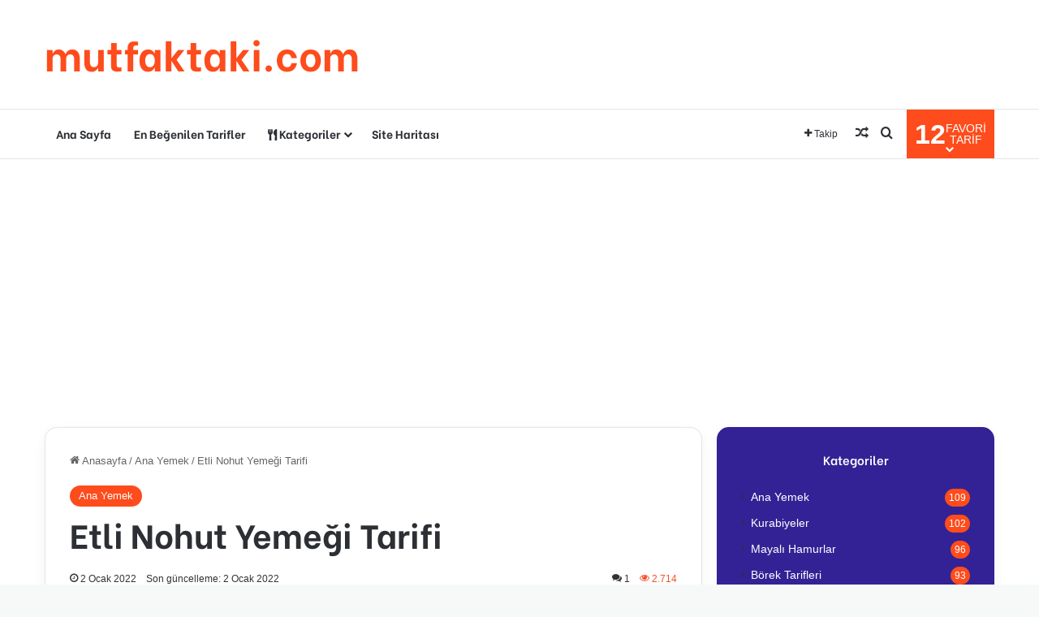

--- FILE ---
content_type: text/html; charset=UTF-8
request_url: https://mutfaktaki.com/etli-nohut-yemegi-tarifi/
body_size: 21188
content:
<!DOCTYPE html>
<html lang="tr" class="" data-skin="light" prefix="og: https://ogp.me/ns#">
<head>
<meta charset="UTF-8"/>
<link rel="profile" href="https://gmpg.org/xfn/11"/>
<style>img:is([sizes="auto" i], [sizes^="auto," i]){contain-intrinsic-size:3000px 1500px}</style>
<title>Etli Nohut Yemeği Tarifi  &ndash; mutfaktaki.com</title>
<meta name="description" content="etli nohut yemeği tarifi Selâmlar, Bu akşam bizde etli nohut yemeği bulgur pilavı ve turşu ayran var Etli nohut yemeği tarifini bırakıyorum "/>
<meta name="robots" content="follow, index, max-snippet:-1, max-video-preview:-1, max-image-preview:large"/>
<link rel="canonical" href="https://mutfaktaki.com/etli-nohut-yemegi-tarifi/"/>
<meta property="og:locale" content="tr_TR"/>
<meta property="og:type" content="article"/>
<meta property="og:title" content="Etli Nohut Yemeği Tarifi  &ndash; mutfaktaki.com"/>
<meta property="og:description" content="etli nohut yemeği tarifi Selâmlar, Bu akşam bizde etli nohut yemeği bulgur pilavı ve turşu ayran var Etli nohut yemeği tarifini bırakıyorum "/>
<meta property="og:url" content="https://mutfaktaki.com/etli-nohut-yemegi-tarifi/"/>
<meta property="og:site_name" content="mutfaktaki.com"/>
<meta property="article:section" content="Ana Yemek"/>
<meta property="og:updated_time" content="2022-01-02T23:05:48+03:00"/>
<meta property="og:image" content="https://mutfaktaki.com/wp-content/uploads/2021/12/etli-nohut-yemegi-tarifi.jpg"/>
<meta property="og:image:secure_url" content="https://mutfaktaki.com/wp-content/uploads/2021/12/etli-nohut-yemegi-tarifi.jpg"/>
<meta property="og:image:width" content="1080"/>
<meta property="og:image:height" content="1350"/>
<meta property="og:image:alt" content="etli nohut yemeği tarifi"/>
<meta property="og:image:type" content="image/jpeg"/>
<meta name="twitter:card" content="summary_large_image"/>
<meta name="twitter:title" content="Etli Nohut Yemeği Tarifi  &ndash; mutfaktaki.com"/>
<meta name="twitter:description" content="etli nohut yemeği tarifi Selâmlar, Bu akşam bizde etli nohut yemeği bulgur pilavı ve turşu ayran var Etli nohut yemeği tarifini bırakıyorum "/>
<meta name="twitter:site" content="@editor"/>
<meta name="twitter:creator" content="@editor"/>
<meta name="twitter:image" content="https://mutfaktaki.com/wp-content/uploads/2021/12/etli-nohut-yemegi-tarifi.jpg"/>
<meta name="twitter:label1" content="Yazan"/>
<meta name="twitter:data1" content="editor"/>
<meta name="twitter:label2" content="Okuma süresi"/>
<meta name="twitter:data2" content="Bir dakikadan az"/>
<script type="application/ld+json" class="rank-math-schema">{"@context":"https://schema.org","@graph":[{"@type":"BreadcrumbList","@id":"https://mutfaktaki.com/etli-nohut-yemegi-tarifi/#breadcrumb","itemListElement":[{"@type":"ListItem","position":"1","item":{"@id":"https://mutfaktaki.com","name":"Ana Sayfa"}},{"@type":"ListItem","position":"2","item":{"@id":"https://mutfaktaki.com/etli-nohut-yemegi-tarifi/","name":"Etli Nohut Yeme\u011fi Tarifi\u00a0"}}]}]}</script>
<link rel="alternate" type="application/rss+xml" title="mutfaktaki.com &raquo; akışı" href="https://mutfaktaki.com/feed/"/>
<link rel="alternate" type="application/rss+xml" title="mutfaktaki.com &raquo; yorum akışı" href="https://mutfaktaki.com/comments/feed/"/>
<link rel="alternate" type="application/rss+xml" title="mutfaktaki.com &raquo; Etli Nohut Yemeği Tarifi  yorum akışı" href="https://mutfaktaki.com/etli-nohut-yemegi-tarifi/feed/"/>
<style>:root{--tie-preset-gradient-1:linear-gradient(135deg, rgba(6, 147, 227, 1) 0%, rgb(155, 81, 224) 100%);--tie-preset-gradient-2:linear-gradient(135deg, rgb(122, 220, 180) 0%, rgb(0, 208, 130) 100%);--tie-preset-gradient-3:linear-gradient(135deg, rgba(252, 185, 0, 1) 0%, rgba(255, 105, 0, 1) 100%);--tie-preset-gradient-4:linear-gradient(135deg, rgba(255, 105, 0, 1) 0%, rgb(207, 46, 46) 100%);--tie-preset-gradient-5:linear-gradient(135deg, rgb(238, 238, 238) 0%, rgb(169, 184, 195) 100%);--tie-preset-gradient-6:linear-gradient(135deg, rgb(74, 234, 220) 0%, rgb(151, 120, 209) 20%, rgb(207, 42, 186) 40%, rgb(238, 44, 130) 60%, rgb(251, 105, 98) 80%, rgb(254, 248, 76) 100%);--tie-preset-gradient-7:linear-gradient(135deg, rgb(255, 206, 236) 0%, rgb(152, 150, 240) 100%);--tie-preset-gradient-8:linear-gradient(135deg, rgb(254, 205, 165) 0%, rgb(254, 45, 45) 50%, rgb(107, 0, 62) 100%);--tie-preset-gradient-9:linear-gradient(135deg, rgb(255, 203, 112) 0%, rgb(199, 81, 192) 50%, rgb(65, 88, 208) 100%);--tie-preset-gradient-10:linear-gradient(135deg, rgb(255, 245, 203) 0%, rgb(182, 227, 212) 50%, rgb(51, 167, 181) 100%);--tie-preset-gradient-11:linear-gradient(135deg, rgb(202, 248, 128) 0%, rgb(113, 206, 126) 100%);--tie-preset-gradient-12:linear-gradient(135deg, rgb(2, 3, 129) 0%, rgb(40, 116, 252) 100%);--tie-preset-gradient-13:linear-gradient(135deg, #4D34FA, #ad34fa);--tie-preset-gradient-14:linear-gradient(135deg, #0057FF, #31B5FF);--tie-preset-gradient-15:linear-gradient(135deg, #FF007A, #FF81BD);--tie-preset-gradient-16:linear-gradient(135deg, #14111E, #4B4462);--tie-preset-gradient-17:linear-gradient(135deg, #F32758, #FFC581);--main-nav-background:#FFFFFF;--main-nav-secondry-background:rgba(0,0,0,0.03);--main-nav-primary-color:#0088ff;--main-nav-contrast-primary-color:#FFFFFF;--main-nav-text-color:#2c2f34;--main-nav-secondry-text-color:rgba(0,0,0,0.5);--main-nav-main-border-color:rgba(0,0,0,0.1);--main-nav-secondry-border-color:rgba(0,0,0,0.08);}</style>
<meta name="viewport" content="width=device-width, initial-scale=1.0"/>
<link rel="stylesheet" type="text/css" href="//mutfaktaki.com/wp-content/cache/wpfc-minified/7kdqig6u/hjksk.css" media="all"/>
<style id='wp-block-library-theme-inline-css'>.wp-block-audio :where(figcaption){color:#555;font-size:13px;text-align:center}.is-dark-theme .wp-block-audio :where(figcaption){color:#ffffffa6}.wp-block-audio{margin:0 0 1em}.wp-block-code{border:1px solid #ccc;border-radius:4px;font-family:Menlo,Consolas,monaco,monospace;padding:.8em 1em}.wp-block-embed :where(figcaption){color:#555;font-size:13px;text-align:center}.is-dark-theme .wp-block-embed :where(figcaption){color:#ffffffa6}.wp-block-embed{margin:0 0 1em}.blocks-gallery-caption{color:#555;font-size:13px;text-align:center}.is-dark-theme .blocks-gallery-caption{color:#ffffffa6}:root :where(.wp-block-image figcaption){color:#555;font-size:13px;text-align:center}.is-dark-theme :root :where(.wp-block-image figcaption){color:#ffffffa6}.wp-block-image{margin:0 0 1em}.wp-block-pullquote{border-bottom:4px solid;border-top:4px solid;color:currentColor;margin-bottom:1.75em}.wp-block-pullquote cite,.wp-block-pullquote footer,.wp-block-pullquote__citation{color:currentColor;font-size:.8125em;font-style:normal;text-transform:uppercase}.wp-block-quote{border-left:.25em solid;margin:0 0 1.75em;padding-left:1em}.wp-block-quote cite,.wp-block-quote footer{color:currentColor;font-size:.8125em;font-style:normal;position:relative}.wp-block-quote:where(.has-text-align-right){border-left:none;border-right:.25em solid;padding-left:0;padding-right:1em}.wp-block-quote:where(.has-text-align-center){border:none;padding-left:0}.wp-block-quote.is-large,.wp-block-quote.is-style-large,.wp-block-quote:where(.is-style-plain){border:none}.wp-block-search .wp-block-search__label{font-weight:700}.wp-block-search__button{border:1px solid #ccc;padding:.375em .625em}:where(.wp-block-group.has-background){padding:1.25em 2.375em}.wp-block-separator.has-css-opacity{opacity:.4}.wp-block-separator{border:none;border-bottom:2px solid;margin-left:auto;margin-right:auto}.wp-block-separator.has-alpha-channel-opacity{opacity:1}.wp-block-separator:not(.is-style-wide):not(.is-style-dots){width:100px}.wp-block-separator.has-background:not(.is-style-dots){border-bottom:none;height:1px}.wp-block-separator.has-background:not(.is-style-wide):not(.is-style-dots){height:2px}.wp-block-table{margin:0 0 1em}.wp-block-table td,.wp-block-table th{word-break:normal}.wp-block-table :where(figcaption){color:#555;font-size:13px;text-align:center}.is-dark-theme .wp-block-table :where(figcaption){color:#ffffffa6}.wp-block-video :where(figcaption){color:#555;font-size:13px;text-align:center}.is-dark-theme .wp-block-video :where(figcaption){color:#ffffffa6}.wp-block-video{margin:0 0 1em}:root :where(.wp-block-template-part.has-background){margin-bottom:0;margin-top:0;padding:1.25em 2.375em}</style>
<style id='classic-theme-styles-inline-css'>.wp-block-button__link{color:#fff;background-color:#32373c;border-radius:9999px;box-shadow:none;text-decoration:none;padding:calc(.667em + 2px) calc(1.333em + 2px);font-size:1.125em}.wp-block-file__button{background:#32373c;color:#fff;text-decoration:none}</style>
<style id='global-styles-inline-css'>:root{--wp--preset--aspect-ratio--square:1;--wp--preset--aspect-ratio--4-3:4/3;--wp--preset--aspect-ratio--3-4:3/4;--wp--preset--aspect-ratio--3-2:3/2;--wp--preset--aspect-ratio--2-3:2/3;--wp--preset--aspect-ratio--16-9:16/9;--wp--preset--aspect-ratio--9-16:9/16;--wp--preset--color--black:#000000;--wp--preset--color--cyan-bluish-gray:#abb8c3;--wp--preset--color--white:#ffffff;--wp--preset--color--pale-pink:#f78da7;--wp--preset--color--vivid-red:#cf2e2e;--wp--preset--color--luminous-vivid-orange:#ff6900;--wp--preset--color--luminous-vivid-amber:#fcb900;--wp--preset--color--light-green-cyan:#7bdcb5;--wp--preset--color--vivid-green-cyan:#00d084;--wp--preset--color--pale-cyan-blue:#8ed1fc;--wp--preset--color--vivid-cyan-blue:#0693e3;--wp--preset--color--vivid-purple:#9b51e0;--wp--preset--color--global-color:#fe4c1c;--wp--preset--gradient--vivid-cyan-blue-to-vivid-purple:linear-gradient(135deg,rgba(6,147,227,1) 0%,rgb(155,81,224) 100%);--wp--preset--gradient--light-green-cyan-to-vivid-green-cyan:linear-gradient(135deg,rgb(122,220,180) 0%,rgb(0,208,130) 100%);--wp--preset--gradient--luminous-vivid-amber-to-luminous-vivid-orange:linear-gradient(135deg,rgba(252,185,0,1) 0%,rgba(255,105,0,1) 100%);--wp--preset--gradient--luminous-vivid-orange-to-vivid-red:linear-gradient(135deg,rgba(255,105,0,1) 0%,rgb(207,46,46) 100%);--wp--preset--gradient--very-light-gray-to-cyan-bluish-gray:linear-gradient(135deg,rgb(238,238,238) 0%,rgb(169,184,195) 100%);--wp--preset--gradient--cool-to-warm-spectrum:linear-gradient(135deg,rgb(74,234,220) 0%,rgb(151,120,209) 20%,rgb(207,42,186) 40%,rgb(238,44,130) 60%,rgb(251,105,98) 80%,rgb(254,248,76) 100%);--wp--preset--gradient--blush-light-purple:linear-gradient(135deg,rgb(255,206,236) 0%,rgb(152,150,240) 100%);--wp--preset--gradient--blush-bordeaux:linear-gradient(135deg,rgb(254,205,165) 0%,rgb(254,45,45) 50%,rgb(107,0,62) 100%);--wp--preset--gradient--luminous-dusk:linear-gradient(135deg,rgb(255,203,112) 0%,rgb(199,81,192) 50%,rgb(65,88,208) 100%);--wp--preset--gradient--pale-ocean:linear-gradient(135deg,rgb(255,245,203) 0%,rgb(182,227,212) 50%,rgb(51,167,181) 100%);--wp--preset--gradient--electric-grass:linear-gradient(135deg,rgb(202,248,128) 0%,rgb(113,206,126) 100%);--wp--preset--gradient--midnight:linear-gradient(135deg,rgb(2,3,129) 0%,rgb(40,116,252) 100%);--wp--preset--font-size--small:13px;--wp--preset--font-size--medium:20px;--wp--preset--font-size--large:36px;--wp--preset--font-size--x-large:42px;--wp--preset--spacing--20:0.44rem;--wp--preset--spacing--30:0.67rem;--wp--preset--spacing--40:1rem;--wp--preset--spacing--50:1.5rem;--wp--preset--spacing--60:2.25rem;--wp--preset--spacing--70:3.38rem;--wp--preset--spacing--80:5.06rem;--wp--preset--shadow--natural:6px 6px 9px rgba(0, 0, 0, 0.2);--wp--preset--shadow--deep:12px 12px 50px rgba(0, 0, 0, 0.4);--wp--preset--shadow--sharp:6px 6px 0px rgba(0, 0, 0, 0.2);--wp--preset--shadow--outlined:6px 6px 0px -3px rgba(255, 255, 255, 1), 6px 6px rgba(0, 0, 0, 1);--wp--preset--shadow--crisp:6px 6px 0px rgba(0, 0, 0, 1);}:where(.is-layout-flex){gap:0.5em;}:where(.is-layout-grid){gap:0.5em;}body .is-layout-flex{display:flex;}.is-layout-flex{flex-wrap:wrap;align-items:center;}.is-layout-flex > :is(*, div){margin:0;}body .is-layout-grid{display:grid;}.is-layout-grid > :is(*, div){margin:0;}:where(.wp-block-columns.is-layout-flex){gap:2em;}:where(.wp-block-columns.is-layout-grid){gap:2em;}:where(.wp-block-post-template.is-layout-flex){gap:1.25em;}:where(.wp-block-post-template.is-layout-grid){gap:1.25em;}.has-black-color{color:var(--wp--preset--color--black) !important;}.has-cyan-bluish-gray-color{color:var(--wp--preset--color--cyan-bluish-gray) !important;}.has-white-color{color:var(--wp--preset--color--white) !important;}.has-pale-pink-color{color:var(--wp--preset--color--pale-pink) !important;}.has-vivid-red-color{color:var(--wp--preset--color--vivid-red) !important;}.has-luminous-vivid-orange-color{color:var(--wp--preset--color--luminous-vivid-orange) !important;}.has-luminous-vivid-amber-color{color:var(--wp--preset--color--luminous-vivid-amber) !important;}.has-light-green-cyan-color{color:var(--wp--preset--color--light-green-cyan) !important;}.has-vivid-green-cyan-color{color:var(--wp--preset--color--vivid-green-cyan) !important;}.has-pale-cyan-blue-color{color:var(--wp--preset--color--pale-cyan-blue) !important;}.has-vivid-cyan-blue-color{color:var(--wp--preset--color--vivid-cyan-blue) !important;}.has-vivid-purple-color{color:var(--wp--preset--color--vivid-purple) !important;}.has-black-background-color{background-color:var(--wp--preset--color--black) !important;}.has-cyan-bluish-gray-background-color{background-color:var(--wp--preset--color--cyan-bluish-gray) !important;}.has-white-background-color{background-color:var(--wp--preset--color--white) !important;}.has-pale-pink-background-color{background-color:var(--wp--preset--color--pale-pink) !important;}.has-vivid-red-background-color{background-color:var(--wp--preset--color--vivid-red) !important;}.has-luminous-vivid-orange-background-color{background-color:var(--wp--preset--color--luminous-vivid-orange) !important;}.has-luminous-vivid-amber-background-color{background-color:var(--wp--preset--color--luminous-vivid-amber) !important;}.has-light-green-cyan-background-color{background-color:var(--wp--preset--color--light-green-cyan) !important;}.has-vivid-green-cyan-background-color{background-color:var(--wp--preset--color--vivid-green-cyan) !important;}.has-pale-cyan-blue-background-color{background-color:var(--wp--preset--color--pale-cyan-blue) !important;}.has-vivid-cyan-blue-background-color{background-color:var(--wp--preset--color--vivid-cyan-blue) !important;}.has-vivid-purple-background-color{background-color:var(--wp--preset--color--vivid-purple) !important;}.has-black-border-color{border-color:var(--wp--preset--color--black) !important;}.has-cyan-bluish-gray-border-color{border-color:var(--wp--preset--color--cyan-bluish-gray) !important;}.has-white-border-color{border-color:var(--wp--preset--color--white) !important;}.has-pale-pink-border-color{border-color:var(--wp--preset--color--pale-pink) !important;}.has-vivid-red-border-color{border-color:var(--wp--preset--color--vivid-red) !important;}.has-luminous-vivid-orange-border-color{border-color:var(--wp--preset--color--luminous-vivid-orange) !important;}.has-luminous-vivid-amber-border-color{border-color:var(--wp--preset--color--luminous-vivid-amber) !important;}.has-light-green-cyan-border-color{border-color:var(--wp--preset--color--light-green-cyan) !important;}.has-vivid-green-cyan-border-color{border-color:var(--wp--preset--color--vivid-green-cyan) !important;}.has-pale-cyan-blue-border-color{border-color:var(--wp--preset--color--pale-cyan-blue) !important;}.has-vivid-cyan-blue-border-color{border-color:var(--wp--preset--color--vivid-cyan-blue) !important;}.has-vivid-purple-border-color{border-color:var(--wp--preset--color--vivid-purple) !important;}.has-vivid-cyan-blue-to-vivid-purple-gradient-background{background:var(--wp--preset--gradient--vivid-cyan-blue-to-vivid-purple) !important;}.has-light-green-cyan-to-vivid-green-cyan-gradient-background{background:var(--wp--preset--gradient--light-green-cyan-to-vivid-green-cyan) !important;}.has-luminous-vivid-amber-to-luminous-vivid-orange-gradient-background{background:var(--wp--preset--gradient--luminous-vivid-amber-to-luminous-vivid-orange) !important;}.has-luminous-vivid-orange-to-vivid-red-gradient-background{background:var(--wp--preset--gradient--luminous-vivid-orange-to-vivid-red) !important;}.has-very-light-gray-to-cyan-bluish-gray-gradient-background{background:var(--wp--preset--gradient--very-light-gray-to-cyan-bluish-gray) !important;}.has-cool-to-warm-spectrum-gradient-background{background:var(--wp--preset--gradient--cool-to-warm-spectrum) !important;}.has-blush-light-purple-gradient-background{background:var(--wp--preset--gradient--blush-light-purple) !important;}.has-blush-bordeaux-gradient-background{background:var(--wp--preset--gradient--blush-bordeaux) !important;}.has-luminous-dusk-gradient-background{background:var(--wp--preset--gradient--luminous-dusk) !important;}.has-pale-ocean-gradient-background{background:var(--wp--preset--gradient--pale-ocean) !important;}.has-electric-grass-gradient-background{background:var(--wp--preset--gradient--electric-grass) !important;}.has-midnight-gradient-background{background:var(--wp--preset--gradient--midnight) !important;}.has-small-font-size{font-size:var(--wp--preset--font-size--small) !important;}.has-medium-font-size{font-size:var(--wp--preset--font-size--medium) !important;}.has-large-font-size{font-size:var(--wp--preset--font-size--large) !important;}.has-x-large-font-size{font-size:var(--wp--preset--font-size--x-large) !important;}:where(.wp-block-post-template.is-layout-flex){gap:1.25em;}:where(.wp-block-post-template.is-layout-grid){gap:1.25em;}:where(.wp-block-columns.is-layout-flex){gap:2em;}:where(.wp-block-columns.is-layout-grid){gap:2em;}:root :where(.wp-block-pullquote){font-size:1.5em;line-height:1.6;}</style>
<link rel="stylesheet" type="text/css" href="//mutfaktaki.com/wp-content/cache/wpfc-minified/97v36sma/hjksk.css" media="all"/>
<link rel="stylesheet" type="text/css" href="//mutfaktaki.com/wp-content/cache/wpfc-minified/q9panlgq/hjksj.css" media="print"/>
<style id='tie-css-print-inline-css'>.wf-active .logo-text,.wf-active h1,.wf-active h2,.wf-active h3,.wf-active h4,.wf-active h5,.wf-active h6,.wf-active .the-subtitle{font-family:'Be Vietnam';}.wf-active #main-nav .main-menu > ul > li > a{font-family:'Be Vietnam';}#tie-body{background-color:#f7f8f8;}:root:root{--brand-color:#fe4c1c;--dark-brand-color:#cc1a00;--bright-color:#FFFFFF;--base-color:#2c2f34;}#footer-widgets-container{border-top:8px solid #fe4c1c;-webkit-box-shadow:0 -5px 0 rgba(0,0,0,0.07);-moz-box-shadow:0 -8px 0 rgba(0,0,0,0.07);box-shadow:0 -8px 0 rgba(0,0,0,0.07);}#reading-position-indicator{box-shadow:0 0 10px rgba( 254,76,28,0.7);}:root:root{--brand-color:#fe4c1c;--dark-brand-color:#cc1a00;--bright-color:#FFFFFF;--base-color:#2c2f34;}#footer-widgets-container{border-top:8px solid #fe4c1c;-webkit-box-shadow:0 -5px 0 rgba(0,0,0,0.07);-moz-box-shadow:0 -8px 0 rgba(0,0,0,0.07);box-shadow:0 -8px 0 rgba(0,0,0,0.07);}#reading-position-indicator{box-shadow:0 0 10px rgba( 254,76,28,0.7);}.tie-weather-widget.widget,.container-wrapper{box-shadow:0 5px 15px 0 rgba(0,0,0,0.05);}.dark-skin .tie-weather-widget.widget,.dark-skin .container-wrapper{box-shadow:0 5px 15px 0 rgba(0,0,0,0.2);}#header-notification-bar{background:var( --tie-preset-gradient-13 );}#header-notification-bar{--tie-buttons-color:#FFFFFF;--tie-buttons-border-color:#FFFFFF;--tie-buttons-hover-color:#e1e1e1;--tie-buttons-hover-text:#000000;}#header-notification-bar{--tie-buttons-text:#000000;}#top-nav,#top-nav .sub-menu,#top-nav .comp-sub-menu,#top-nav .ticker-content,#top-nav .ticker-swipe,.top-nav-boxed #top-nav .topbar-wrapper,.top-nav-dark .top-menu ul,#autocomplete-suggestions.search-in-top-nav{background-color:#59afff;}#top-nav *,#autocomplete-suggestions.search-in-top-nav{border-color:rgba( #FFFFFF,0.08);}#top-nav .icon-basecloud-bg:after{color:#59afff;}#theme-header:not(.main-nav-boxed) #main-nav,.main-nav-boxed .main-menu-wrapper{border-bottom-width:1px !important;border-style:solid;border-right:0 none;border-left:0 none;}.main-nav-boxed #main-nav.fixed-nav{box-shadow:none;}#footer{background-color:#332295;}#site-info{background-color:#261393;}#footer .posts-list-counter .posts-list-items li.widget-post-list:before{border-color:#332295;}#footer .timeline-widget a .date:before{border-color:rgba(51,34,149,0.8);}#footer .footer-boxed-widget-area,#footer textarea,#footer input:not([type=submit]),#footer select,#footer code,#footer kbd,#footer pre,#footer samp,#footer .show-more-button,#footer .slider-links .tie-slider-nav span,#footer #wp-calendar,#footer #wp-calendar tbody td,#footer #wp-calendar thead th,#footer .widget.buddypress .item-options a{border-color:rgba(255,255,255,0.1);}#footer .social-statistics-widget .white-bg li.social-icons-item a,#footer .widget_tag_cloud .tagcloud a,#footer .latest-tweets-widget .slider-links .tie-slider-nav span,#footer .widget_layered_nav_filters a{border-color:rgba(255,255,255,0.1);}#footer .social-statistics-widget .white-bg li:before{background:rgba(255,255,255,0.1);}.site-footer #wp-calendar tbody td{background:rgba(255,255,255,0.02);}#footer .white-bg .social-icons-item a span.followers span,#footer .circle-three-cols .social-icons-item a .followers-num,#footer .circle-three-cols .social-icons-item a .followers-name{color:rgba(255,255,255,0.8);}#footer .timeline-widget ul:before,#footer .timeline-widget a:not(:hover) .date:before{background-color:#150477;}.site-footer.dark-skin a:hover,#footer .stars-rating-active,#footer .twitter-icon-wrap span,.block-head-4.magazine2 #footer .tabs li a{color:#fe4c1c;}#footer .circle_bar{stroke:#fe4c1c;}#footer .widget.buddypress .item-options a.selected,#footer .widget.buddypress .item-options a.loading,#footer .tie-slider-nav span:hover,.block-head-4.magazine2 #footer .tabs{border-color:#fe4c1c;}.magazine2:not(.block-head-4) #footer .tabs a:hover,.magazine2:not(.block-head-4) #footer .tabs .active a,.magazine1 #footer .tabs a:hover,.magazine1 #footer .tabs .active a,.block-head-4.magazine2 #footer .tabs.tabs .active a,.block-head-4.magazine2 #footer .tabs > .active a:before,.block-head-4.magazine2 #footer .tabs > li.active:nth-child(n) a:after,#footer .digital-rating-static,#footer .timeline-widget li a:hover .date:before,#footer #wp-calendar #today,#footer .posts-list-counter .posts-list-items li.widget-post-list:before,#footer .cat-counter span,#footer.dark-skin .the-global-title:after,#footer .button,#footer [type='submit'],#footer .spinner > div,#footer .widget.buddypress .item-options a.selected,#footer .widget.buddypress .item-options a.loading,#footer .tie-slider-nav span:hover,#footer .fullwidth-area .tagcloud a:hover{background-color:#fe4c1c;color:#FFFFFF;}.block-head-4.magazine2 #footer .tabs li a:hover{color:#e02e00;}.block-head-4.magazine2 #footer .tabs.tabs .active a:hover,#footer .widget.buddypress .item-options a.selected,#footer .widget.buddypress .item-options a.loading,#footer .tie-slider-nav span:hover{color:#FFFFFF !important;}#footer .button:hover,#footer [type='submit']:hover{background-color:#e02e00;color:#FFFFFF;}a#go-to-top{background-color:#332295;}#tie-popup-adblock .container-wrapper{background-color:#77539e !important;color:#FFFFFF;}#tie-popup-adblock .container-wrapper .tie-btn-close:before{color:#FFFFFF;}.tie-cat-9085,.tie-cat-item-9085 > span{background-color:#e67e22 !important;color:#FFFFFF !important;}.tie-cat-9085:after{border-top-color:#e67e22 !important;}.tie-cat-9085:hover{background-color:#c86004 !important;}.tie-cat-9085:hover:after{border-top-color:#c86004 !important;}.tie-cat-9094,.tie-cat-item-9094 > span{background-color:#2ecc71 !important;color:#FFFFFF !important;}.tie-cat-9094:after{border-top-color:#2ecc71 !important;}.tie-cat-9094:hover{background-color:#10ae53 !important;}.tie-cat-9094:hover:after{border-top-color:#10ae53 !important;}.tie-cat-9096,.tie-cat-item-9096 > span{background-color:#9b59b6 !important;color:#FFFFFF !important;}.tie-cat-9096:after{border-top-color:#9b59b6 !important;}.tie-cat-9096:hover{background-color:#7d3b98 !important;}.tie-cat-9096:hover:after{border-top-color:#7d3b98 !important;}.tie-cat-9097,.tie-cat-item-9097 > span{background-color:#34495e !important;color:#FFFFFF !important;}.tie-cat-9097:after{border-top-color:#34495e !important;}.tie-cat-9097:hover{background-color:#162b40 !important;}.tie-cat-9097:hover:after{border-top-color:#162b40 !important;}.tie-cat-9099,.tie-cat-item-9099 > span{background-color:#795548 !important;color:#FFFFFF !important;}.tie-cat-9099:after{border-top-color:#795548 !important;}.tie-cat-9099:hover{background-color:#5b372a !important;}.tie-cat-9099:hover:after{border-top-color:#5b372a !important;}.tie-cat-9101,.tie-cat-item-9101 > span{background-color:#4CAF50 !important;color:#FFFFFF !important;}.tie-cat-9101:after{border-top-color:#4CAF50 !important;}.tie-cat-9101:hover{background-color:#2e9132 !important;}.tie-cat-9101:hover:after{border-top-color:#2e9132 !important;}@media(min-width:992px){.sidebar{width:31%;}.main-content{width: 69%;}}.meta-views.meta-item .tie-icon-fire:before{content:"\f06e" !important;}body .mag-box .breaking,body .social-icons-widget .social-icons-item .social-link,body .widget_product_tag_cloud a,body .widget_tag_cloud a,body .post-tags a,body .widget_layered_nav_filters a,body .post-bottom-meta-title,body .post-bottom-meta a,body .post-cat,body .show-more-button,body #instagram-link.is-expanded .follow-button,body .cat-counter a + span,body .mag-box-options .slider-arrow-nav a,body .main-menu .cats-horizontal li a,body #instagram-link.is-compact,body .pages-numbers a,body .pages-nav-item,body .bp-pagination-links .page-numbers,body .fullwidth-area .widget_tag_cloud .tagcloud a,body ul.breaking-news-nav li.jnt-prev,body ul.breaking-news-nav li.jnt-next,body #tie-popup-search-mobile table.gsc-search-box{border-radius:35px;}body .mag-box ul.breaking-news-nav li{border:0 !important;}body #instagram-link.is-compact{padding-right:40px;padding-left:40px;}body .post-bottom-meta-title,body .post-bottom-meta a,body .more-link{padding-right:15px;padding-left:15px;}body #masonry-grid .container-wrapper .post-thumb img{border-radius:0px;}body .video-thumbnail,body .review-item,body .review-summary,body .user-rate-wrap,body textarea,body input,body select{border-radius:5px;}body .post-content-slideshow,body #tie-read-next,body .prev-next-post-nav .post-thumb,body .post-thumb img,body .container-wrapper,body .tie-popup-container .container-wrapper,body .widget,body .tie-grid-slider .grid-item,body .slider-vertical-navigation .slide,body .boxed-slider:not(.tie-grid-slider) .slide,body .buddypress-wrap .activity-list .load-more a,body .buddypress-wrap .activity-list .load-newest a,body .woocommerce .products .product .product-img img,body .woocommerce .products .product .product-img,body .woocommerce .woocommerce-tabs,body .woocommerce div.product .related.products,body .woocommerce div.product .up-sells.products,body .woocommerce .cart_totals,.woocommerce .cross-sells,body .big-thumb-left-box-inner,body .miscellaneous-box .posts-items li:first-child,body .single-big-img,body .masonry-with-spaces .container-wrapper .slide,body .news-gallery-items li .post-thumb,body .scroll-2-box .slide,.magazine1.archive:not(.bbpress) .entry-header-outer,.magazine1.search .entry-header-outer,.magazine1.archive:not(.bbpress) .mag-box .container-wrapper,.magazine1.search .mag-box .container-wrapper,body.magazine1 .entry-header-outer + .mag-box,body .digital-rating-static,body .entry q,body .entry blockquote,body #instagram-link.is-expanded,body.single-post .featured-area,body.post-layout-8 #content,body .footer-boxed-widget-area,body .tie-video-main-slider,body .post-thumb-overlay,body .widget_media_image img,body .stream-item-mag img,body .media-page-layout .post-element{border-radius:15px;}#subcategories-section .container-wrapper{border-radius:15px !important;margin-top:15px !important;border-top-width:1px !important;}@media(max-width:767px){.tie-video-main-slider iframe{border-top-right-radius: 15px;border-top-left-radius: 15px;}}.magazine1.archive:not(.bbpress) .mag-box .container-wrapper,.magazine1.search .mag-box .container-wrapper{margin-top:15px;border-top-width:1px;}body .section-wrapper:not(.container-full) .wide-slider-wrapper .slider-main-container,body .section-wrapper:not(.container-full) .wide-slider-three-slids-wrapper{border-radius:15px;overflow:hidden;}body .wide-slider-nav-wrapper,body .share-buttons-bottom,body .first-post-gradient li:first-child .post-thumb:after,body .scroll-2-box .post-thumb:after{border-bottom-left-radius:15px;border-bottom-right-radius:15px;}body .main-menu .menu-sub-content,body .comp-sub-menu{border-bottom-left-radius:10px;border-bottom-right-radius:10px;}body.single-post .featured-area{overflow:hidden;}body #check-also-box.check-also-left{border-top-right-radius:15px;border-bottom-right-radius:15px;}body #check-also-box.check-also-right{border-top-left-radius:15px;border-bottom-left-radius:15px;}body .mag-box .breaking-news-nav li:last-child{border-top-right-radius:35px;border-bottom-right-radius:35px;}body .mag-box .breaking-title:before{border-top-left-radius:35px;border-bottom-left-radius:35px;}body .tabs li:last-child a,body .full-overlay-title li:not(.no-post-thumb) .block-title-overlay{border-top-right-radius:15px;}body .center-overlay-title li:not(.no-post-thumb) .block-title-overlay,body .tabs li:first-child a{border-top-left-radius:15px;}</style>
<link rel="https://api.w.org/" href="https://mutfaktaki.com/wp-json/"/><link rel="alternate" title="JSON" type="application/json" href="https://mutfaktaki.com/wp-json/wp/v2/posts/10635"/><link rel="EditURI" type="application/rsd+xml" title="RSD" href="https://mutfaktaki.com/xmlrpc.php?rsd"/>
<meta name="generator" content="WordPress 6.8.3"/>
<link rel='shortlink' href='https://mutfaktaki.com/?p=10635'/>
<link rel="alternate" title="oEmbed (JSON)" type="application/json+oembed" href="https://mutfaktaki.com/wp-json/oembed/1.0/embed?url=https%3A%2F%2Fmutfaktaki.com%2Fetli-nohut-yemegi-tarifi%2F"/>
<link rel="alternate" title="oEmbed (XML)" type="text/xml+oembed" href="https://mutfaktaki.com/wp-json/oembed/1.0/embed?url=https%3A%2F%2Fmutfaktaki.com%2Fetli-nohut-yemegi-tarifi%2F&#038;format=xml"/>
<meta http-equiv="X-UA-Compatible" content="IE=edge">
<script data-wpfc-render="false">(function(){let events=["mousemove", "wheel", "scroll", "touchstart", "touchmove"];let fired=false;events.forEach(function(event){window.addEventListener(event, function(){if(fired===false){fired=true;setTimeout(function(){ (function(d,s){var f=d.getElementsByTagName(s)[0];j=d.createElement(s);j.setAttribute('src', 'https://www.googletagmanager.com/gtag/js?id=G-B5QLN2ZPL9');f.parentNode.insertBefore(j,f);})(document,'script'); }, 100);}},{once: true});});})();</script>
<script>window.dataLayer=window.dataLayer||[];
function gtag(){dataLayer.push(arguments);}
gtag('js', new Date());
gtag('config', 'G-B5QLN2ZPL9');</script>
<script async src="https://pagead2.googlesyndication.com/pagead/js/adsbygoogle.js?client=ca-pub-3683348583929861" crossorigin="anonymous"></script>		
<meta name="google-site-verification" content="UPp4fRImlDZW0cQKedb5_7rFDEP25RHj5h5OXBnTPz0"/>	
<meta name="p:domain_verify" content="95f72efe401c911d39c7b1e8b3b7e92c"/>	
<script data-wpfc-render="false">(function(){let events=["mousemove", "wheel", "scroll", "touchstart", "touchmove"];let fired=false;events.forEach(function(event){window.addEventListener(event, function(){if(fired===false){fired=true;setTimeout(function(){ (function(w,d,s,l,i){w[l]=w[l]||[];w[l].push({'gtm.start':
new Date().getTime(),event:'gtm.js'});var f=d.getElementsByTagName(s)[0],
j=d.createElement(s),dl=l!='dataLayer'?'&l='+l:'';j.async=true;j.src=
'https://www.googletagmanager.com/gtm.js?id='+i+dl;f.parentNode.insertBefore(j,f);
})(window,document,'script','dataLayer','GTM-MKFW42JS'); }, 200);}},{once: true});});})();</script>
<script data-wpfc-render="false">(function(){let events=["mousemove", "wheel", "scroll", "touchstart", "touchmove"];let fired=false;events.forEach(function(event){window.addEventListener(event, function(){if(fired===false){fired=true;setTimeout(function(){ (function(d,s){var f=d.getElementsByTagName(s)[0];j=d.createElement(s);j.setAttribute('src', 'https://www.googletagmanager.com/gtag/js?id=AW-862160705');f.parentNode.insertBefore(j,f);})(document,'script'); }, 300);}},{once: true});});})();</script>
<script>window.dataLayer=window.dataLayer||[];
function gtag(){dataLayer.push(arguments);}
gtag('js', new Date());
gtag('config', 'AW-862160705');</script>
<script>gtag('event', 'page_view', {
'send_to': 'AW-862160705',
'value': 'replace with value',
'items': [{
'id': 'replace with value',
'google_business_vertical': 'retail'
}, {
'id': 'replace with value',
'location_id': 'replace with value',
'google_business_vertical': 'custom'
}]
});</script>
<link rel="icon" href="https://mutfaktaki.com/wp-content/uploads/2017/08/mutfaktaki.png" sizes="32x32"/>
<link rel="icon" href="https://mutfaktaki.com/wp-content/uploads/2017/08/mutfaktaki.png" sizes="192x192"/>
<link rel="apple-touch-icon" href="https://mutfaktaki.com/wp-content/uploads/2017/08/mutfaktaki.png"/>
<meta name="msapplication-TileImage" content="https://mutfaktaki.com/wp-content/uploads/2017/08/mutfaktaki.png"/>
</head>
<body id="tie-body" class="wp-singular post-template-default single single-post postid-10635 single-format-standard wp-theme-jannah block-head-9 magazine3 magazine1 is-thumb-overlay-disabled is-desktop is-header-layout-3 has-header-below-ad sidebar-right has-sidebar post-layout-1 narrow-title-narrow-media sidebar-before-content hide_breaking_news hide_copyright hide_post_authorbio hide_post_nav hide_back_top_button">
<noscript><iframe src="https://www.googletagmanager.com/ns.html?id=GTM-MKFW42JS"
height="0" width="0" style="display:none;visibility:hidden"></iframe></noscript>
<div class="background-overlay">
<div id="tie-container" class="site tie-container">
<div id="tie-wrapper">
<header id="theme-header" class="theme-header header-layout-3 main-nav-light main-nav-default-light main-nav-below no-stream-item has-normal-width-logo has-custom-sticky-logo mobile-header-default">
<div class="container header-container">
<div class="tie-row logo-row">
<div class="logo-wrapper">
<div class="tie-col-md-4 logo-container clearfix">
<div id="logo" class="text-logo">
<a title="mutfaktaki.com" href="https://mutfaktaki.com/">
<div class="logo-text">mutfaktaki.com</div></a></div><div id="mobile-header-components-area_2" class="mobile-header-components"><ul class="components"><li class="mobile-component_menu custom-menu-link"><a href="#" id="mobile-menu-icon"><span class="tie-mobile-menu-icon nav-icon is-layout-1"></span><span class="screen-reader-text">Menü</span></a></li> <li class="mobile-component_search custom-menu-link"> <a href="#" class="tie-search-trigger-mobile"> <span class="tie-icon-search tie-search-icon" aria-hidden="true"></span> <span class="screen-reader-text">Arama yap ...</span> </a> </li></ul></div></div></div></div></div><div class="main-nav-wrapper">
<nav id="main-nav" data-skin="search-in-main-nav" class="main-nav header-nav live-search-parent has-custom-sticky-menu menu-style-default menu-style-solid-bg" aria-label="Birincil Menü">
<div class="container">
<div class="main-menu-wrapper">
<div id="menu-components-wrap">
<div id="sticky-logo" class="image-logo"> <a title="mutfaktaki.com" href="https://mutfaktaki.com/"> <picture class="tie-logo-default tie-logo-picture"> <source class="tie-logo-source-default tie-logo-source" srcset="https://mutfaktaki.com/wp-content/uploads/2023/05/mutfaktaki.jpg 2x, https://mutfaktaki.com/wp-content/uploads/2017/08/mutfaktaki.png 1x"> <img class="tie-logo-img-default tie-logo-img" src="https://mutfaktaki.com/wp-content/uploads/2017/08/mutfaktaki.png" alt="mutfaktaki.com" style="max-height:49px; width: auto;"/> </picture> </a></div><div class="flex-placeholder"></div><div id="single-sticky-menu-contents">
<div class="sticky-post-title">Etli Nohut Yemeği Tarifi </div><div id="share-buttons-sticky_menu" class="share-buttons share-buttons-sticky_menu">
<div class="share-links icons-only share-rounded"> <a href="https://www.facebook.com/sharer.php?u=https://mutfaktaki.com/?p=10635" rel="external noopener nofollow" title="Facebook" target="_blank" class="facebook-share-btn" data-raw="https://www.facebook.com/sharer.php?u={post_link}"> <span class="share-btn-icon tie-icon-facebook"></span> <span class="screen-reader-text">Facebook</span> </a> <a href="https://x.com/intent/post?text=Etli%20Nohut%20Yeme%C4%9Fi%20Tarifi%C2%A0&#038;url=https://mutfaktaki.com/?p=10635&#038;via=mutfaktaki_sef" rel="external noopener nofollow" title="X" target="_blank" class="twitter-share-btn" data-raw="https://x.com/intent/post?text={post_title}&amp;url={post_link}&amp;via=mutfaktaki_sef"> <span class="share-btn-icon tie-icon-twitter"></span> <span class="screen-reader-text">X</span> </a> <a href="https://pinterest.com/pin/create/button/?url=https://mutfaktaki.com/?p=10635&#038;description=Etli%20Nohut%20Yeme%C4%9Fi%20Tarifi%C2%A0&#038;media=https://mutfaktaki.com/wp-content/uploads/2021/12/etli-nohut-yemegi-tarifi.jpg" rel="external noopener nofollow" title="Pinterest" target="_blank" class="pinterest-share-btn" data-raw="https://pinterest.com/pin/create/button/?url={post_link}&amp;description={post_title}&amp;media={post_img}"> <span class="share-btn-icon tie-icon-pinterest"></span> <span class="screen-reader-text">Pinterest</span> </a> <a href="#" rel="external noopener nofollow" title="Yazdır" target="_blank" class="print-share-btn" data-raw="#"> <span class="share-btn-icon tie-icon-print"></span> <span class="screen-reader-text">Yazdır</span> </a></div></div><div id="sticky-next-prev-posts" class="widget-pagination-wrapper"> <ul class="slider-arrow-nav"> <li> <a class="prev-posts" href="https://mutfaktaki.com/haydari-muhammara-humus-tarifi/" title="Previous post"> <span class="tie-icon-angle-left" aria-hidden="true"></span> <span class="screen-reader-text">Previous post</span> </a> </li> <li> <a class="next-posts" href="https://mutfaktaki.com/kiymali-ve-mantarli-firinda-ispanakli-krep/" title="Next post"> <span class="tie-icon-angle-right" aria-hidden="true"></span> <span class="screen-reader-text">Next post</span> </a> </li> </ul></div></div><div class="main-menu main-menu-wrap">
<div id="main-nav-menu" class="main-menu header-menu"><ul id="menu-tielabs-main-menu" class="menu"><li id="menu-item-13650" class="menu-item menu-item-type-custom menu-item-object-custom menu-item-home menu-item-13650"><a href="https://mutfaktaki.com/">Ana Sayfa</a></li>
<li id="menu-item-13794" class="menu-item menu-item-type-post_type menu-item-object-page menu-item-13794"><a href="https://mutfaktaki.com/en-begenilen-tarifler/">En Beğenilen Tarifler</a></li>
<li id="menu-item-13660" class="menu-item menu-item-type-custom menu-item-object-custom menu-item-has-children menu-item-13660 menu-item-has-icon mega-menu mega-links mega-links-4col"><a> <span aria-hidden="true" class="tie-menu-icon fas fa-utensils"></span> Kategoriler</a>
<div class="mega-menu-block menu-sub-content"> <ul class="sub-menu-columns"> <li id="menu-item-14319" class="menu-item menu-item-type-taxonomy menu-item-object-category current-post-ancestor current-menu-parent current-post-parent menu-item-14319 mega-link-column"><a class="mega-links-head" href="https://mutfaktaki.com/ana-yemek/">Ana Yemek</a></li> <li id="menu-item-14322" class="menu-item menu-item-type-taxonomy menu-item-object-category menu-item-14322 mega-link-column"><a class="mega-links-head" href="https://mutfaktaki.com/firin-yemekleri/">Fırın Yemekleri</a></li> <li id="menu-item-14325" class="menu-item menu-item-type-taxonomy menu-item-object-category menu-item-14325 mega-link-column"><a class="mega-links-head" href="https://mutfaktaki.com/kofte-yemekleri/">Köfte Yemekleri</a></li> <li id="menu-item-14328" class="menu-item menu-item-type-taxonomy menu-item-object-category menu-item-14328 mega-link-column"><a class="mega-links-head" href="https://mutfaktaki.com/hamurisleri/">Hamurişleri</a></li> <li id="menu-item-14323" class="menu-item menu-item-type-taxonomy menu-item-object-category menu-item-14323 mega-link-column"><a class="mega-links-head" href="https://mutfaktaki.com/borek-tarifleri/">Börek Tarifleri</a></li> <li id="menu-item-14321" class="menu-item menu-item-type-taxonomy menu-item-object-category menu-item-14321 mega-link-column"><a class="mega-links-head" href="https://mutfaktaki.com/mayali-hamurlar/">Mayalı Hamurlar</a></li> <li id="menu-item-14324" class="menu-item menu-item-type-taxonomy menu-item-object-category menu-item-14324 mega-link-column"><a class="mega-links-head" href="https://mutfaktaki.com/sutlu-tatlilar/">Sütlü Tatlılar</a></li> <li id="menu-item-14327" class="menu-item menu-item-type-taxonomy menu-item-object-category menu-item-14327 mega-link-column"><a class="mega-links-head" href="https://mutfaktaki.com/kekler/">Kekler</a></li> <li id="menu-item-14320" class="menu-item menu-item-type-taxonomy menu-item-object-category menu-item-14320 mega-link-column"><a class="mega-links-head" href="https://mutfaktaki.com/kurabiyeler/">Kurabiyeler</a></li> <li id="menu-item-14326" class="menu-item menu-item-type-taxonomy menu-item-object-category menu-item-14326 mega-link-column"><a class="mega-links-head" href="https://mutfaktaki.com/salatalar/">Salatalar</a></li> </ul></div></li>
<li id="menu-item-14236" class="menu-item menu-item-type-post_type menu-item-object-page menu-item-14236"><a href="https://mutfaktaki.com/site-haritasi/">Site Haritası</a></li>
</ul></div></div><ul class="components">		<li class="list-social-icons menu-item custom-menu-link">
<a href="#" class="follow-btn">
<span class="tie-icon-plus" aria-hidden="true"></span>
<span class="follow-text">Takip</span>
</a>
<ul class="dropdown-social-icons comp-sub-menu"><li class="social-icons-item"><a class="social-link facebook-social-icon" rel="external noopener nofollow" target="_blank" href="#"><span class="tie-social-icon tie-icon-facebook"></span><span class="social-text">Facebook</span></a></li><li class="social-icons-item"><a class="social-link twitter-social-icon" rel="external noopener nofollow" target="_blank" href="#"><span class="tie-social-icon tie-icon-twitter"></span><span class="social-text">X</span></a></li><li class="social-icons-item"><a class="social-link youtube-social-icon" rel="external noopener nofollow" target="_blank" href="#"><span class="tie-social-icon tie-icon-youtube"></span><span class="social-text">YouTube</span></a></li><li class="social-icons-item"><a class="social-link instagram-social-icon" rel="external noopener nofollow" target="_blank" href="#"><span class="tie-social-icon tie-icon-instagram"></span><span class="social-text">Instagram</span></a></li></ul>		</li>
<li class="random-post-icon menu-item custom-menu-link"> <a href="/etli-nohut-yemegi-tarifi/?random-post=1" class="random-post" title="Rastgele Makale" rel="nofollow"> <span class="tie-icon-random" aria-hidden="true"></span> <span class="screen-reader-text">Rastgele Makale</span> </a> </li>
<li class="search-compact-icon menu-item custom-menu-link"> <a href="#" class="tie-search-trigger"> <span class="tie-icon-search tie-search-icon" aria-hidden="true"></span> <span class="screen-reader-text">Arama yap ...</span> </a> </li>
<li id="menu-featured-posts" class="custom-menu-link menu mega-menu mega-links-3col">
<a class="menu-featured-posts-title" href="#">
<strong>12</strong>				<div class="menu-featured-posts-words"> <span>Favori</span><span>Tarif</span></div></a>
<div class="comp-sub-menu has-posts-counter">
<ul class="sub-menu-columns">
<li class="mega-link-column"> <div class="post-widget-thumbnail"> <a aria-label="Fırında Soslu Patates" href="https://mutfaktaki.com/firinda-soslu-patates/" class="post-thumb"><img width="150" height="150" src="https://mutfaktaki.com/wp-content/uploads/2020/11/Firinda-Soslu-Patates-150x150.jpeg" class="attachment-jannah-image-small size-jannah-image-small tie-small-image wp-post-image" alt="Fırında Soslu Patates" decoding="async" srcset="https://mutfaktaki.com/wp-content/uploads/2020/11/Firinda-Soslu-Patates-150x150.jpeg 150w, https://mutfaktaki.com/wp-content/uploads/2020/11/Firinda-Soslu-Patates-300x300.jpeg 300w, https://mutfaktaki.com/wp-content/uploads/2020/11/Firinda-Soslu-Patates-768x768.jpeg 768w, https://mutfaktaki.com/wp-content/uploads/2020/11/Firinda-Soslu-Patates-96x96.jpeg 96w, https://mutfaktaki.com/wp-content/uploads/2020/11/Firinda-Soslu-Patates-100x100.jpeg 100w, https://mutfaktaki.com/wp-content/uploads/2020/11/Firinda-Soslu-Patates-600x600.jpeg 600w, https://mutfaktaki.com/wp-content/uploads/2020/11/Firinda-Soslu-Patates-370x370.jpeg 370w, https://mutfaktaki.com/wp-content/uploads/2020/11/Firinda-Soslu-Patates-270x270.jpeg 270w, https://mutfaktaki.com/wp-content/uploads/2020/11/Firinda-Soslu-Patates-570x570.jpeg 570w, https://mutfaktaki.com/wp-content/uploads/2020/11/Firinda-Soslu-Patates-740x740.jpeg 740w, https://mutfaktaki.com/wp-content/uploads/2020/11/Firinda-Soslu-Patates.jpeg 828w" sizes="(max-width: 150px) 100vw, 150px"/></a></div><h3 class="post-box-title"> <a class="mega-menu-link" href="https://mutfaktaki.com/firinda-soslu-patates/">Fırında Soslu Patates</a> </h3> <div class="post-meta clearfix"> <span class="date meta-item tie-icon">24 Kasım 2020</span></div></li>
<li class="mega-link-column"> <div class="post-widget-thumbnail"> <a aria-label="Sütlaç tarifi" href="https://mutfaktaki.com/sutlac-tarifi/" class="post-thumb"><img width="150" height="150" src="https://mutfaktaki.com/wp-content/uploads/2020/04/sutlac-tarifi-150x150.jpeg" class="attachment-jannah-image-small size-jannah-image-small tie-small-image wp-post-image" alt="Sütlaç tarifi" decoding="async" srcset="https://mutfaktaki.com/wp-content/uploads/2020/04/sutlac-tarifi-150x150.jpeg 150w, https://mutfaktaki.com/wp-content/uploads/2020/04/sutlac-tarifi-300x300.jpeg 300w, https://mutfaktaki.com/wp-content/uploads/2020/04/sutlac-tarifi-96x96.jpeg 96w, https://mutfaktaki.com/wp-content/uploads/2020/04/sutlac-tarifi-100x100.jpeg 100w, https://mutfaktaki.com/wp-content/uploads/2020/04/sutlac-tarifi-600x600.jpeg 600w, https://mutfaktaki.com/wp-content/uploads/2020/04/sutlac-tarifi-370x370.jpeg 370w, https://mutfaktaki.com/wp-content/uploads/2020/04/sutlac-tarifi-270x270.jpeg 270w, https://mutfaktaki.com/wp-content/uploads/2020/04/sutlac-tarifi-570x570.jpeg 570w, https://mutfaktaki.com/wp-content/uploads/2020/04/sutlac-tarifi-740x740.jpeg 740w, https://mutfaktaki.com/wp-content/uploads/2020/04/sutlac-tarifi.jpeg 750w" sizes="(max-width: 150px) 100vw, 150px"/></a></div><h3 class="post-box-title"> <a class="mega-menu-link" href="https://mutfaktaki.com/sutlac-tarifi/">Sütlaç tarifi</a> </h3> <div class="post-meta clearfix"> <span class="date meta-item tie-icon">7 Mayıs 2020</span></div></li>
<li class="mega-link-column"> <div class="post-widget-thumbnail"> <a aria-label="Sarımsaklı Patates Kızartması" href="https://mutfaktaki.com/sarimsakli-patates-kizartmasi/" class="post-thumb"><img width="150" height="150" src="https://mutfaktaki.com/wp-content/uploads/2020/12/Sarimsakli-Patates-Kizartmasi-150x150.jpeg" class="attachment-jannah-image-small size-jannah-image-small tie-small-image wp-post-image" alt="Sarımsaklı Patates Kızartması" decoding="async" srcset="https://mutfaktaki.com/wp-content/uploads/2020/12/Sarimsakli-Patates-Kizartmasi-150x150.jpeg 150w, https://mutfaktaki.com/wp-content/uploads/2020/12/Sarimsakli-Patates-Kizartmasi-96x96.jpeg 96w, https://mutfaktaki.com/wp-content/uploads/2020/12/Sarimsakli-Patates-Kizartmasi-300x300.jpeg 300w, https://mutfaktaki.com/wp-content/uploads/2020/12/Sarimsakli-Patates-Kizartmasi-100x100.jpeg 100w" sizes="(max-width: 150px) 100vw, 150px"/></a></div><h3 class="post-box-title"> <a class="mega-menu-link" href="https://mutfaktaki.com/sarimsakli-patates-kizartmasi/">Sarımsaklı Patates Kızartması</a> </h3> <div class="post-meta clearfix"> <span class="date meta-item tie-icon">2 Aralık 2020</span></div></li>
<li class="mega-link-column"> <div class="post-widget-thumbnail"> <a aria-label="Tarak Tatlısı" href="https://mutfaktaki.com/tarak-tatlisi/" class="post-thumb"><img width="150" height="150" src="https://mutfaktaki.com/wp-content/uploads/2020/11/Tarak-Tatlisi-150x150.jpeg" class="attachment-jannah-image-small size-jannah-image-small tie-small-image wp-post-image" alt="Tarak Tatlısı" decoding="async" srcset="https://mutfaktaki.com/wp-content/uploads/2020/11/Tarak-Tatlisi-150x150.jpeg 150w, https://mutfaktaki.com/wp-content/uploads/2020/11/Tarak-Tatlisi-300x300.jpeg 300w, https://mutfaktaki.com/wp-content/uploads/2020/11/Tarak-Tatlisi-96x96.jpeg 96w, https://mutfaktaki.com/wp-content/uploads/2020/11/Tarak-Tatlisi-100x100.jpeg 100w, https://mutfaktaki.com/wp-content/uploads/2020/11/Tarak-Tatlisi-600x600.jpeg 600w, https://mutfaktaki.com/wp-content/uploads/2020/11/Tarak-Tatlisi-370x370.jpeg 370w, https://mutfaktaki.com/wp-content/uploads/2020/11/Tarak-Tatlisi-270x270.jpeg 270w, https://mutfaktaki.com/wp-content/uploads/2020/11/Tarak-Tatlisi-570x570.jpeg 570w, https://mutfaktaki.com/wp-content/uploads/2020/11/Tarak-Tatlisi-740x740.jpeg 740w, https://mutfaktaki.com/wp-content/uploads/2020/11/Tarak-Tatlisi.jpeg 750w" sizes="(max-width: 150px) 100vw, 150px"/></a></div><h3 class="post-box-title"> <a class="mega-menu-link" href="https://mutfaktaki.com/tarak-tatlisi/">Tarak Tatlısı</a> </h3> <div class="post-meta clearfix"> <span class="date meta-item tie-icon">24 Kasım 2020</span></div></li>
<li class="mega-link-column"> <div class="post-widget-thumbnail"> <a aria-label="Kaşar Dolgulu Patates Mücver Tarifi (yumurtasız)" href="https://mutfaktaki.com/kasar-dolgulu-patates-mucver-tarifi-yumurtasiz/" class="post-thumb"><img width="150" height="150" src="https://mutfaktaki.com/wp-content/uploads/2020/06/kasar-dolgulu-patates-mucver-tarifi-yumurtasiz-150x150.jpeg" class="attachment-jannah-image-small size-jannah-image-small tie-small-image wp-post-image" alt="Kaşar Dolgulu Patates Mücver Tarifi (yumurtasız)" decoding="async" srcset="https://mutfaktaki.com/wp-content/uploads/2020/06/kasar-dolgulu-patates-mucver-tarifi-yumurtasiz-150x150.jpeg 150w, https://mutfaktaki.com/wp-content/uploads/2020/06/kasar-dolgulu-patates-mucver-tarifi-yumurtasiz-96x96.jpeg 96w, https://mutfaktaki.com/wp-content/uploads/2020/06/kasar-dolgulu-patates-mucver-tarifi-yumurtasiz-300x300.jpeg 300w, https://mutfaktaki.com/wp-content/uploads/2020/06/kasar-dolgulu-patates-mucver-tarifi-yumurtasiz-100x100.jpeg 100w" sizes="(max-width: 150px) 100vw, 150px"/></a></div><h3 class="post-box-title"> <a class="mega-menu-link" href="https://mutfaktaki.com/kasar-dolgulu-patates-mucver-tarifi-yumurtasiz/">Kaşar Dolgulu Patates Mücver Tarifi (yumurtasız)</a> </h3> <div class="post-meta clearfix"> <span class="date meta-item tie-icon">27 Haziran 2020</span></div></li>
<li class="mega-link-column"> <div class="post-widget-thumbnail"> <a aria-label="Starbucks Kurabiyesi Tarifi" href="https://mutfaktaki.com/starbucks-kurabiyesi-tarifi/" class="post-thumb"><img width="150" height="150" src="https://mutfaktaki.com/wp-content/uploads/2018/02/starbucks-kurabiyesi-tarifi-150x150.jpg" class="attachment-jannah-image-small size-jannah-image-small tie-small-image wp-post-image" alt="" decoding="async" srcset="https://mutfaktaki.com/wp-content/uploads/2018/02/starbucks-kurabiyesi-tarifi-150x150.jpg 150w, https://mutfaktaki.com/wp-content/uploads/2018/02/starbucks-kurabiyesi-tarifi-300x300.jpg 300w, https://mutfaktaki.com/wp-content/uploads/2018/02/starbucks-kurabiyesi-tarifi-768x768.jpg 768w, https://mutfaktaki.com/wp-content/uploads/2018/02/starbucks-kurabiyesi-tarifi-96x96.jpg 96w, https://mutfaktaki.com/wp-content/uploads/2018/02/starbucks-kurabiyesi-tarifi-370x370.jpg 370w, https://mutfaktaki.com/wp-content/uploads/2018/02/starbucks-kurabiyesi-tarifi-270x270.jpg 270w, https://mutfaktaki.com/wp-content/uploads/2018/02/starbucks-kurabiyesi-tarifi-570x570.jpg 570w, https://mutfaktaki.com/wp-content/uploads/2018/02/starbucks-kurabiyesi-tarifi-740x740.jpg 740w, https://mutfaktaki.com/wp-content/uploads/2018/02/starbucks-kurabiyesi-tarifi.jpg 800w" sizes="(max-width: 150px) 100vw, 150px"/></a></div><h3 class="post-box-title"> <a class="mega-menu-link" href="https://mutfaktaki.com/starbucks-kurabiyesi-tarifi/">Starbucks Kurabiyesi Tarifi</a> </h3> <div class="post-meta clearfix"> <span class="date meta-item tie-icon">22 Aralık 2018</span></div></li>
<li class="mega-link-column"> <div class="post-widget-thumbnail"> <a aria-label="Sebzeli Tavuk Haşlama" href="https://mutfaktaki.com/sebzeli-tavuk-haslama/" class="post-thumb"><img width="150" height="150" src="https://mutfaktaki.com/wp-content/uploads/2022/09/1664007355254.webp-150x150.jpg" class="attachment-jannah-image-small size-jannah-image-small tie-small-image wp-post-image" alt="Sebzeli Tavuk Haşlama" decoding="async" srcset="https://mutfaktaki.com/wp-content/uploads/2022/09/1664007355254.webp-150x150.jpg 150w, https://mutfaktaki.com/wp-content/uploads/2022/09/1664007355254.webp-300x300.jpg 300w, https://mutfaktaki.com/wp-content/uploads/2022/09/1664007355254.webp-1024x1024.jpg 1024w, https://mutfaktaki.com/wp-content/uploads/2022/09/1664007355254.webp-768x768.jpg 768w, https://mutfaktaki.com/wp-content/uploads/2022/09/1664007355254.webp-96x96.jpg 96w, https://mutfaktaki.com/wp-content/uploads/2022/09/1664007355254.webp.jpg 1440w" sizes="(max-width: 150px) 100vw, 150px"/></a></div><h3 class="post-box-title"> <a class="mega-menu-link" href="https://mutfaktaki.com/sebzeli-tavuk-haslama/">Sebzeli Tavuk Haşlama</a> </h3> <div class="post-meta clearfix"> <span class="date meta-item tie-icon">25 Eylül 2022</span></div></li>
<li class="mega-link-column"> <div class="post-widget-thumbnail"> <a aria-label="Kahvaltılık ekmek üstü kızartma" href="https://mutfaktaki.com/kahvaltilik-ekmek-ustu-kizartma/" class="post-thumb"><img width="150" height="150" src="https://mutfaktaki.com/wp-content/uploads/2020/11/Kahvaltilik-ekmek-ustu-kizartma-150x150.jpeg" class="attachment-jannah-image-small size-jannah-image-small tie-small-image wp-post-image" alt="Kahvaltılık ekmek üstü kızartma" decoding="async" srcset="https://mutfaktaki.com/wp-content/uploads/2020/11/Kahvaltilik-ekmek-ustu-kizartma-150x150.jpeg 150w, https://mutfaktaki.com/wp-content/uploads/2020/11/Kahvaltilik-ekmek-ustu-kizartma-300x300.jpeg 300w, https://mutfaktaki.com/wp-content/uploads/2020/11/Kahvaltilik-ekmek-ustu-kizartma-1024x1024.jpeg 1024w, https://mutfaktaki.com/wp-content/uploads/2020/11/Kahvaltilik-ekmek-ustu-kizartma-768x768.jpeg 768w, https://mutfaktaki.com/wp-content/uploads/2020/11/Kahvaltilik-ekmek-ustu-kizartma-96x96.jpeg 96w, https://mutfaktaki.com/wp-content/uploads/2020/11/Kahvaltilik-ekmek-ustu-kizartma-100x100.jpeg 100w, https://mutfaktaki.com/wp-content/uploads/2020/11/Kahvaltilik-ekmek-ustu-kizartma-600x600.jpeg 600w, https://mutfaktaki.com/wp-content/uploads/2020/11/Kahvaltilik-ekmek-ustu-kizartma-370x370.jpeg 370w, https://mutfaktaki.com/wp-content/uploads/2020/11/Kahvaltilik-ekmek-ustu-kizartma-270x270.jpeg 270w, https://mutfaktaki.com/wp-content/uploads/2020/11/Kahvaltilik-ekmek-ustu-kizartma-570x570.jpeg 570w, https://mutfaktaki.com/wp-content/uploads/2020/11/Kahvaltilik-ekmek-ustu-kizartma-740x740.jpeg 740w, https://mutfaktaki.com/wp-content/uploads/2020/11/Kahvaltilik-ekmek-ustu-kizartma.jpeg 1440w" sizes="(max-width: 150px) 100vw, 150px"/></a></div><h3 class="post-box-title"> <a class="mega-menu-link" href="https://mutfaktaki.com/kahvaltilik-ekmek-ustu-kizartma/">Kahvaltılık ekmek üstü kızartma</a> </h3> <div class="post-meta clearfix"> <span class="date meta-item tie-icon">12 Kasım 2020</span></div></li>
<li class="mega-link-column"> <div class="post-widget-thumbnail"> <a aria-label="Köz Biber Cacıklı Köfte" href="https://mutfaktaki.com/koz-biber-cacikli-kofte/" class="post-thumb"><img width="150" height="150" src="https://mutfaktaki.com/wp-content/uploads/2019/10/IMG_20191022_8928-150x150.jpg" class="attachment-jannah-image-small size-jannah-image-small tie-small-image wp-post-image" alt="Köz Biber Cacıklı Köfte" decoding="async" srcset="https://mutfaktaki.com/wp-content/uploads/2019/10/IMG_20191022_8928-150x150.jpg 150w, https://mutfaktaki.com/wp-content/uploads/2019/10/IMG_20191022_8928-96x96.jpg 96w, https://mutfaktaki.com/wp-content/uploads/2019/10/IMG_20191022_8928-300x300.jpg 300w, https://mutfaktaki.com/wp-content/uploads/2019/10/IMG_20191022_8928-100x100.jpg 100w" sizes="(max-width: 150px) 100vw, 150px"/></a></div><h3 class="post-box-title"> <a class="mega-menu-link" href="https://mutfaktaki.com/koz-biber-cacikli-kofte/">Köz Biber Cacıklı Köfte</a> </h3> <div class="post-meta clearfix"> <span class="date meta-item tie-icon">23 Ekim 2019</span></div></li>
<li class="mega-link-column"> <div class="post-widget-thumbnail"> <a aria-label="Havuçlu Tavuk Çorbası Nasıl Yapılır?" href="https://mutfaktaki.com/havuclu-tavuk-corbasi-nasil-yapilir/" class="post-thumb"><img width="150" height="150" src="https://mutfaktaki.com/wp-content/uploads/2023/03/Havuclu-Tavuk-Corbasi-Nasil-Yapilir--150x150.jpg" class="attachment-jannah-image-small size-jannah-image-small tie-small-image wp-post-image" alt="" decoding="async" srcset="https://mutfaktaki.com/wp-content/uploads/2023/03/Havuclu-Tavuk-Corbasi-Nasil-Yapilir--150x150.jpg 150w, https://mutfaktaki.com/wp-content/uploads/2023/03/Havuclu-Tavuk-Corbasi-Nasil-Yapilir--96x96.jpg 96w" sizes="(max-width: 150px) 100vw, 150px"/></a></div><h3 class="post-box-title"> <a class="mega-menu-link" href="https://mutfaktaki.com/havuclu-tavuk-corbasi-nasil-yapilir/">Havuçlu Tavuk Çorbası Nasıl Yapılır?</a> </h3> <div class="post-meta clearfix"> <span class="date meta-item tie-icon">21 Mart 2023</span></div></li>
<li class="mega-link-column"> <div class="post-widget-thumbnail"> <a aria-label="Ispanaklı Köstebek Pasta" href="https://mutfaktaki.com/ispanakli-kostebek-pasta/" class="post-thumb"><img width="150" height="150" src="https://mutfaktaki.com/wp-content/uploads/2022/01/1641724239146-150x150.jpg" class="attachment-jannah-image-small size-jannah-image-small tie-small-image wp-post-image" alt="Ispanaklı Köstebek Pasta" decoding="async" srcset="https://mutfaktaki.com/wp-content/uploads/2022/01/1641724239146-150x150.jpg 150w, https://mutfaktaki.com/wp-content/uploads/2022/01/1641724239146-96x96.jpg 96w" sizes="(max-width: 150px) 100vw, 150px"/></a></div><h3 class="post-box-title"> <a class="mega-menu-link" href="https://mutfaktaki.com/ispanakli-kostebek-pasta/">Ispanaklı Köstebek Pasta</a> </h3> <div class="post-meta clearfix"> <span class="date meta-item tie-icon">9 Ocak 2022</span></div></li>
<li class="mega-link-column"> <div class="post-widget-thumbnail"> <a aria-label="Minik Dereotlu Kurabiye" href="https://mutfaktaki.com/minik-dereotlu-kurabiye/" class="post-thumb"><img width="150" height="150" src="https://mutfaktaki.com/wp-content/uploads/2021/01/minik-dereotlu-kurabiye-150x150.jpeg" class="attachment-jannah-image-small size-jannah-image-small tie-small-image wp-post-image" alt="Minik Dereotlu Kurabiye" decoding="async" srcset="https://mutfaktaki.com/wp-content/uploads/2021/01/minik-dereotlu-kurabiye-150x150.jpeg 150w, https://mutfaktaki.com/wp-content/uploads/2021/01/minik-dereotlu-kurabiye-96x96.jpeg 96w, https://mutfaktaki.com/wp-content/uploads/2021/01/minik-dereotlu-kurabiye-300x300.jpeg 300w, https://mutfaktaki.com/wp-content/uploads/2021/01/minik-dereotlu-kurabiye-100x100.jpeg 100w" sizes="(max-width: 150px) 100vw, 150px"/></a></div><h3 class="post-box-title"> <a class="mega-menu-link" href="https://mutfaktaki.com/minik-dereotlu-kurabiye/">Minik Dereotlu Kurabiye</a> </h3> <div class="post-meta clearfix"> <span class="date meta-item tie-icon">28 Ocak 2021</span></div></li>
</ul></div></li>	
</ul></div></div></div></nav></div></header>
<div class="stream-item stream-item-below-header"><div class="stream-item-size"><script async src="https://pagead2.googlesyndication.com/pagead/js/adsbygoogle.js?client=ca-pub-3683348583929861" crossorigin="anonymous"></script>
<ins class="adsbygoogle"
style="display:block"
data-ad-client="ca-pub-3683348583929861"
data-ad-slot="7698491436"
data-ad-format="auto"
data-full-width-responsive="true"></ins>
<script>(adsbygoogle=window.adsbygoogle||[]).push({});</script></div></div><div id="content" class="site-content container"><div id="main-content-row" class="tie-row main-content-row">
<div class="main-content tie-col-md-8 tie-col-xs-12" role="main">
<article id="the-post" class="container-wrapper post-content tie-standard">
<header class="entry-header-outer">
<nav id="breadcrumb"><a href="https://mutfaktaki.com/"><span class="tie-icon-home" aria-hidden="true"></span> Anasayfa</a><em class="delimiter">/</em><a href="https://mutfaktaki.com/ana-yemek/">Ana Yemek</a><em class="delimiter">/</em><span class="current">Etli Nohut Yemeği Tarifi </span></nav><script type="application/ld+json">{"@context":"http:\/\/schema.org","@type":"BreadcrumbList","@id":"#Breadcrumb","itemListElement":[{"@type":"ListItem","position":1,"item":{"name":"Anasayfa","@id":"https:\/\/mutfaktaki.com\/"}},{"@type":"ListItem","position":2,"item":{"name":"Ana Yemek","@id":"https:\/\/mutfaktaki.com\/ana-yemek\/"}}]}</script>
<div class="entry-header">
<span class="post-cat-wrap"><a class="post-cat tie-cat-112" href="https://mutfaktaki.com/ana-yemek/">Ana Yemek</a></span>
<h1 class="post-title entry-title">
Etli Nohut Yemeği Tarifi 		</h1>
<div class="single-post-meta post-meta clearfix"><span class="date meta-item tie-icon">2 Ocak 2022</span><span class="meta-item last-updated">Son güncelleme: 2 Ocak 2022</span><div class="tie-alignright"><span class="meta-comment tie-icon meta-item fa-before">1</span><span class="meta-views meta-item hot"><span class="tie-icon-fire" aria-hidden="true"></span> 2.713 </span></div></div></div></header>
<div class="featured-area"><div class="featured-area-inner"><figure class="single-featured-image"><img width="780" height="470" src="https://mutfaktaki.com/wp-content/uploads/2021/12/etli-nohut-yemegi-tarifi-780x470.jpg" class="attachment-jannah-image-post size-jannah-image-post wp-post-image" alt="etli nohut yemeği tarifi" data-main-img="1" decoding="async" fetchpriority="high"/> <figcaption class="single-caption-text"> <span class="tie-icon-camera" aria-hidden="true"></span> etli nohut yemeği tarifi </figcaption> </figure></div></div><div class="entry-content entry clearfix"> <p>Selâmlar, Bu akşam bizde etli nohut yemeği bulgur pilavı ve turşu ayran var Etli nohut yemeği tarifini bırakıyorum</p> <h2>Etli nohut yemeği nasıl yapılır</h2> <p>Yarım kilo haşlanmış nohut</p> <p>300 gram kuşbaşı et</p> <p>İki adet kuru soğan</p> <p>Bir yemek kaşığı biber salçası</p> <p>Bir yemek kaşığı domates salçası</p> <p>Karabiber tuz pulbiber</p> <p>Üzerini geçecek kadar ılık su</p> <h3><strong>Etli Nohut Yemeği Tarifi </strong></h3> <p>Öncelikle tencereye kuşbaşı eti ve yarım Su bardağı Suyu ekleyip et suyunu çekene kadar pişirelim</p> <p>Sonra doğranmış kuru soğan ve sıvıyağ ekleyip beş dakika kavuralım<br /> Ve salçaları baharatları ekleyip iki üç dakika daha kavurup en sona nohutu ekleyip beş dakika daha kavurup ılık su ve isteğe bağlı kuru kırmızı biber ekleyip karıştıralım önce kaynatıp sonra kısık ateşte pişirelim afiyetle</p> <p><strong>Tarif instagram: <a href="https://instagram.com/ulviyeondun" target="_blank" rel="noopener noreferrer nofollow">@ulviyeondun</a></strong></p> <p><img decoding="async" class="size-full wp-image-10637" src="https://mutfaktaki.com/wp-content/uploads/2021/12/1640717620871.jpg" alt="etli nohut yemeği tarifi" width="720" height="900" srcset="https://mutfaktaki.com/wp-content/uploads/2021/12/1640717620871.jpg 720w, https://mutfaktaki.com/wp-content/uploads/2021/12/1640717620871-240x300.jpg 240w" sizes="(max-width: 720px) 100vw, 720px"/></p> <p><img decoding="async" class="size-full wp-image-10638" src="https://mutfaktaki.com/wp-content/uploads/2021/12/1640717622786.jpg" alt="etli nohut yemeği tarifi" width="720" height="900" srcset="https://mutfaktaki.com/wp-content/uploads/2021/12/1640717622786.jpg 720w, https://mutfaktaki.com/wp-content/uploads/2021/12/1640717622786-240x300.jpg 240w" sizes="(max-width: 720px) 100vw, 720px"/></p> <p><img loading="lazy" decoding="async" class="size-full wp-image-10639" src="https://mutfaktaki.com/wp-content/uploads/2021/12/1640717624644.jpg" alt="etli nohut yemeği tarifi" width="720" height="900" srcset="https://mutfaktaki.com/wp-content/uploads/2021/12/1640717624644.jpg 720w, https://mutfaktaki.com/wp-content/uploads/2021/12/1640717624644-240x300.jpg 240w" sizes="auto, (max-width: 720px) 100vw, 720px"/></p> <p><img loading="lazy" decoding="async" class="size-full wp-image-10640" src="https://mutfaktaki.com/wp-content/uploads/2021/12/1640717626650.jpg" alt="etli nohut yemeği tarifi" width="720" height="900" srcset="https://mutfaktaki.com/wp-content/uploads/2021/12/1640717626650.jpg 720w, https://mutfaktaki.com/wp-content/uploads/2021/12/1640717626650-240x300.jpg 240w" sizes="auto, (max-width: 720px) 100vw, 720px"/></p> <figure id="attachment_10636" aria-describedby="caption-attachment-10636" style="width: 770px" class="wp-caption alignnone"><img loading="lazy" decoding="async" class="size-large wp-image-10636" src="https://mutfaktaki.com/wp-content/uploads/2021/12/etli-nohut-yemegi-tarifi-819x1024.jpg" alt="etli nohut yemeği tarifi" width="770" height="963" srcset="https://mutfaktaki.com/wp-content/uploads/2021/12/etli-nohut-yemegi-tarifi-819x1024.jpg 819w, https://mutfaktaki.com/wp-content/uploads/2021/12/etli-nohut-yemegi-tarifi-240x300.jpg 240w, https://mutfaktaki.com/wp-content/uploads/2021/12/etli-nohut-yemegi-tarifi-768x960.jpg 768w, https://mutfaktaki.com/wp-content/uploads/2021/12/etli-nohut-yemegi-tarifi-150x188.jpg 150w, https://mutfaktaki.com/wp-content/uploads/2021/12/etli-nohut-yemegi-tarifi.jpg 1080w" sizes="auto, (max-width: 770px) 100vw, 770px"/><figcaption id="caption-attachment-10636" class="wp-caption-text">etli nohut yemeği tarifi</figcaption></figure></div><div id="post-extra-info">
<div class="theiaStickySidebar">
<div class="single-post-meta post-meta clearfix"><span class="date meta-item tie-icon">2 Ocak 2022</span><span class="meta-item last-updated">Son güncelleme: 2 Ocak 2022</span><div class="tie-alignright"><span class="meta-comment tie-icon meta-item fa-before">1</span><span class="meta-views meta-item hot"><span class="tie-icon-fire" aria-hidden="true"></span> 2.713 </span></div></div></div></div><div class="clearfix"></div><script id="tie-schema-json" type="application/ld+json">{"@context":"http:\/\/schema.org","@type":"BlogPosting","dateCreated":"2021-12-28T22:09:32+03:00","datePublished":"2021-12-28T22:09:32+03:00","dateModified":"2022-01-02T23:05:48+03:00","headline":"Etli Nohut Yeme\u011fi Tarifi\u00a0","name":"Etli Nohut Yeme\u011fi Tarifi\u00a0","keywords":[],"url":"https:\/\/mutfaktaki.com\/etli-nohut-yemegi-tarifi\/","description":"Sel\u00e2mlar, Bu ak\u015fam bizde etli nohut yeme\u011fi bulgur pilav\u0131 ve tur\u015fu ayran var Etli nohut yeme\u011fi tarifini b\u0131rak\u0131yorum Etli nohut yeme\u011fi nas\u0131l yap\u0131l\u0131r Yar\u0131m kilo ha\u015flanm\u0131\u015f nohut 300 gram ku\u015fba\u015f\u0131 et \u0130ki ad","copyrightYear":"2021","articleSection":"Ana Yemek","articleBody":"Sel\u00e2mlar, Bu ak\u015fam bizde etli nohut yeme\u011fi bulgur pilav\u0131 ve tur\u015fu ayran var Etli nohut yeme\u011fi tarifini b\u0131rak\u0131yorum\r\nEtli nohut yeme\u011fi nas\u0131l yap\u0131l\u0131r\r\nYar\u0131m kilo ha\u015flanm\u0131\u015f nohut\r\n\r\n300 gram ku\u015fba\u015f\u0131 et\r\n\r\n\u0130ki adet kuru so\u011fan\r\n\r\nBir yemek ka\u015f\u0131\u011f\u0131 biber sal\u00e7as\u0131\r\n\r\nBir yemek ka\u015f\u0131\u011f\u0131 domates sal\u00e7as\u0131\r\n\r\nKarabiber tuz pulbiber\r\n\r\n\u00dczerini ge\u00e7ecek kadar \u0131l\u0131k su\r\nEtli Nohut Yeme\u011fi Tarifi\u00a0\r\n\u00d6ncelikle tencereye ku\u015fba\u015f\u0131 eti ve yar\u0131m Su barda\u011f\u0131 Suyu ekleyip et suyunu \u00e7ekene kadar pi\u015firelim\r\n\r\nSonra do\u011franm\u0131\u015f kuru so\u011fan ve s\u0131v\u0131ya\u011f ekleyip be\u015f dakika kavural\u0131m\r\nVe sal\u00e7alar\u0131 baharatlar\u0131 ekleyip iki \u00fc\u00e7 dakika daha kavurup en sona nohutu ekleyip be\u015f dakika daha kavurup \u0131l\u0131k su ve iste\u011fe ba\u011fl\u0131 kuru k\u0131rm\u0131z\u0131 biber ekleyip kar\u0131\u015ft\u0131ral\u0131m \u00f6nce kaynat\u0131p sonra k\u0131s\u0131k ate\u015fte pi\u015firelim afiyetle\r\n\r\nTarif instagram:\u00a0@ulviyeondun\r\n\r\n\r\n\r\n\r\n\r\n\r\n\r\n\r\n\r\n","publisher":{"@id":"#Publisher","@type":"Organization","name":"mutfaktaki.com","logo":{"@type":"ImageObject","url":"https:\/\/mutfaktaki.com\/wp-content\/uploads\/2023\/05\/logo.png"},"sameAs":["#","#","#","#"]},"sourceOrganization":{"@id":"#Publisher"},"copyrightHolder":{"@id":"#Publisher"},"mainEntityOfPage":{"@type":"WebPage","@id":"https:\/\/mutfaktaki.com\/etli-nohut-yemegi-tarifi\/","breadcrumb":{"@id":"#Breadcrumb"}},"author":{"@type":"Person","name":"editor","url":"https:\/\/mutfaktaki.com\/author\/editor\/"},"image":{"@type":"ImageObject","url":"https:\/\/mutfaktaki.com\/wp-content\/uploads\/2021\/12\/etli-nohut-yemegi-tarifi.jpg","width":1200,"height":1350}}</script>
<div id="share-buttons-bottom" class="share-buttons share-buttons-bottom">
<div class="share-links share-centered icons-text share-pill">
<div class="share-title"> <span class="tie-icon-share" aria-hidden="true"></span> <span> Paylaş</span></div><a href="https://www.facebook.com/sharer.php?u=https://mutfaktaki.com/?p=10635" rel="external noopener nofollow" title="Facebook" target="_blank" class="facebook-share-btn large-share-button" data-raw="https://www.facebook.com/sharer.php?u={post_link}">
<span class="share-btn-icon tie-icon-facebook"></span> <span class="social-text">Facebook</span>
</a>
<a href="https://pinterest.com/pin/create/button/?url=https://mutfaktaki.com/?p=10635&#038;description=Etli%20Nohut%20Yeme%C4%9Fi%20Tarifi%C2%A0&#038;media=https://mutfaktaki.com/wp-content/uploads/2021/12/etli-nohut-yemegi-tarifi.jpg" rel="external noopener nofollow" title="Pinterest" target="_blank" class="pinterest-share-btn large-share-button" data-raw="https://pinterest.com/pin/create/button/?url={post_link}&amp;description={post_title}&amp;media={post_img}">
<span class="share-btn-icon tie-icon-pinterest"></span> <span class="social-text">Pinterest</span>
</a>
<a href="https://api.whatsapp.com/send?text=Etli%20Nohut%20Yeme%C4%9Fi%20Tarifi%C2%A0%20https://mutfaktaki.com/?p=10635" rel="external noopener nofollow" title="WhatsApp" target="_blank" class="whatsapp-share-btn large-share-button" data-raw="https://api.whatsapp.com/send?text={post_title}%20{post_link}">
<span class="share-btn-icon tie-icon-whatsapp"></span> <span class="social-text">WhatsApp</span>
</a>
<a href="https://telegram.me/share/url?url=https://mutfaktaki.com/?p=10635&text=Etli%20Nohut%20Yeme%C4%9Fi%20Tarifi%C2%A0" rel="external noopener nofollow" title="Telegram" target="_blank" class="telegram-share-btn large-share-button" data-raw="https://telegram.me/share/url?url={post_link}&text={post_title}">
<span class="share-btn-icon tie-icon-paper-plane"></span> <span class="social-text">Telegram</span>
</a></div></div></article>
<div class="post-components">
<div class="prev-next-post-nav container-wrapper media-overlay">
<div class="tie-col-xs-6 prev-post">
<a href="https://mutfaktaki.com/haydari-muhammara-humus-tarifi/" style="background-image: url(https://mutfaktaki.com/wp-content/uploads/2021/12/Haydari-Muhammara-Humus-Tarifi-390x300.jpg)" class="post-thumb" rel="prev">
<div class="post-thumb-overlay-wrap">
<div class="post-thumb-overlay"> <span class="tie-icon tie-media-icon"></span> <span class="screen-reader-text">Haydari Muhammara Humus Tarifi</span></div></div></a>
<a href="https://mutfaktaki.com/haydari-muhammara-humus-tarifi/" rel="prev">
<h3 class="post-title">Haydari Muhammara Humus Tarifi</h3>
</a></div><div class="tie-col-xs-6 next-post">
<a href="https://mutfaktaki.com/kiymali-ve-mantarli-firinda-ispanakli-krep/" style="background-image: url(https://mutfaktaki.com/wp-content/uploads/2021/12/Kiymali-ve-Mantarli-Firinda-Ispanakli-Krep-390x300.jpg)" class="post-thumb" rel="next">
<div class="post-thumb-overlay-wrap">
<div class="post-thumb-overlay"> <span class="tie-icon tie-media-icon"></span> <span class="screen-reader-text">Kıymalı ve Mantarlı Fırında Ispanaklı Krep</span></div></div></a>
<a href="https://mutfaktaki.com/kiymali-ve-mantarli-firinda-ispanakli-krep/" rel="next">
<h3 class="post-title">Kıymalı ve Mantarlı Fırında Ispanaklı Krep</h3>
</a></div></div><div id="comments" class="comments-area">
<div id="add-comment-block" class="container-wrapper">	<div id="respond" class="comment-respond">
<h3 id="reply-title" class="comment-reply-title the-global-title">Bir yanıt yazın</h3><form action="https://mutfaktaki.com/wp-comments-post.php" method="post" id="commentform" class="comment-form"><p class="comment-notes"><span id="email-notes">E-posta adresiniz yayınlanmayacak.</span> <span class="required-field-message">Gerekli alanlar <span class="required">*</span> ile işaretlenmişlerdir</span></p><p class="comment-form-comment"><label for="comment">Yorum <span class="required">*</span></label> <textarea id="comment" name="comment" cols="45" rows="8" maxlength="65525" required></textarea></p><p class="comment-form-author"><label for="author">Ad <span class="required">*</span></label> <input id="author" name="author" type="text" value="" size="30" maxlength="245" autocomplete="name" required /></p>
<p class="comment-form-email"><label for="email">E-posta <span class="required">*</span></label> <input id="email" name="email" type="email" value="" size="30" maxlength="100" aria-describedby="email-notes" autocomplete="email" required /></p>
<p class="comment-form-url"><label for="url">İnternet sitesi</label> <input id="url" name="url" type="url" value="" size="30" maxlength="200" autocomplete="url" /></p>
<p class="form-submit"><input name="submit" type="submit" id="submit" class="submit" value="Yorum gönder" /> <input type='hidden' name='comment_post_ID' value='10635' id='comment_post_ID' />
<input type='hidden' name='comment_parent' id='comment_parent' value='0' />
</p><p style="display: none;"><input type="hidden" id="akismet_comment_nonce" name="akismet_comment_nonce" value="7da03868da" /></p><p style="display: none !important;" class="akismet-fields-container" data-prefix="ak_"><label>&#916;<textarea name="ak_hp_textarea" cols="45" rows="8" maxlength="100"></textarea></label><input type="hidden" id="ak_js_1" name="ak_js" value="33"/></p></form></div></div></div><div id="related-posts" class="container-wrapper">
<div class="mag-box-title the-global-title"> <h3>Bu Kategoride Farklı Tariflere Bakın!</h3></div><div class="related-posts-list">
<div class="related-item tie-standard">
<a aria-label="Kara Lahana Sarması" href="https://mutfaktaki.com/kara-lahana-sarmasi/" class="post-thumb"><img width="390" height="300" src="https://mutfaktaki.com/wp-content/uploads/2019/11/kara-lahana-sarmasi-390x300.jpeg" class="attachment-jannah-image-large size-jannah-image-large wp-post-image" alt="kara-lahana-sarmasi" decoding="async" loading="lazy"/></a>
<h3 class="post-title"><a href="https://mutfaktaki.com/kara-lahana-sarmasi/">Kara Lahana Sarması</a></h3>
<div class="post-meta clearfix"><span class="date meta-item tie-icon">26 Kasım 2019</span></div></div><div class="related-item tie-standard">
<a aria-label="Etli Pazı Lahana Yaprak Sarması" href="https://mutfaktaki.com/etli-pazi-lahana-yaprak-sarmasi/" class="post-thumb"><img width="390" height="300" src="https://mutfaktaki.com/wp-content/uploads/2021/02/etli-pazi-lahana-yaprak-sarmasi-390x300.jpeg" class="attachment-jannah-image-large size-jannah-image-large wp-post-image" alt="Etli Pazı Lahana Yaprak Sarması" decoding="async" loading="lazy"/></a>
<h3 class="post-title"><a href="https://mutfaktaki.com/etli-pazi-lahana-yaprak-sarmasi/">Etli Pazı Lahana Yaprak Sarması</a></h3>
<div class="post-meta clearfix"><span class="date meta-item tie-icon">4 Şubat 2021</span></div></div><div class="related-item is-trending tie-standard">
<a aria-label="Tavuklu Patlıcan Kebabı" href="https://mutfaktaki.com/tavuklu-patlican-kebabi/" class="post-thumb"><img width="390" height="300" src="https://mutfaktaki.com/wp-content/uploads/2017/08/tavuklu-patlican-kebabi-390x300.jpg" class="attachment-jannah-image-large size-jannah-image-large wp-post-image" alt="Tavuklu patlıcan kebabı" decoding="async" loading="lazy"/></a>
<h3 class="post-title"><a href="https://mutfaktaki.com/tavuklu-patlican-kebabi/">Tavuklu Patlıcan Kebabı</a></h3>
<div class="post-meta clearfix"><span class="date meta-item tie-icon">2 Eylül 2023</span></div></div><div class="related-item tie-standard">
<a aria-label="Fırında Sebzeli Misket Köfte" href="https://mutfaktaki.com/firinda-sebzeli-misket-kofte/" class="post-thumb"><img width="390" height="300" src="https://mutfaktaki.com/wp-content/uploads/2019/11/firinda-sebzeli-misket-kofte-390x300.jpeg" class="attachment-jannah-image-large size-jannah-image-large wp-post-image" alt="firinda-sebzeli-misket-kofte" decoding="async" loading="lazy"/></a>
<h3 class="post-title"><a href="https://mutfaktaki.com/firinda-sebzeli-misket-kofte/">Fırında Sebzeli Misket Köfte</a></h3>
<div class="post-meta clearfix"><span class="date meta-item tie-icon">29 Kasım 2019</span></div></div><div class="related-item tie-standard">
<a aria-label="Patatesli Karnıyarık" href="https://mutfaktaki.com/patatesli-karniyarik/" class="post-thumb"><img width="390" height="300" src="https://mutfaktaki.com/wp-content/uploads/2021/10/Patatesli-Karniyarik-390x300.jpg" class="attachment-jannah-image-large size-jannah-image-large wp-post-image" alt="Patatesli Karnıyarık" decoding="async" loading="lazy"/></a>
<h3 class="post-title"><a href="https://mutfaktaki.com/patatesli-karniyarik/">Patatesli Karnıyarık</a></h3>
<div class="post-meta clearfix"><span class="date meta-item tie-icon">2 Ekim 2021</span></div></div><div class="related-item tie-standard">
<a aria-label="Sulu Köfte Tarifi" href="https://mutfaktaki.com/sulu-kofte-tarifi/" class="post-thumb"><img width="390" height="300" src="https://mutfaktaki.com/wp-content/uploads/2020/09/sulu-kofte-tarifi-390x300.jpeg" class="attachment-jannah-image-large size-jannah-image-large wp-post-image" alt="Sulu Köfte Tarifi" decoding="async" loading="lazy"/></a>
<h3 class="post-title"><a href="https://mutfaktaki.com/sulu-kofte-tarifi/">Sulu Köfte Tarifi</a></h3>
<div class="post-meta clearfix"><span class="date meta-item tie-icon">21 Ağustos 2023</span></div></div><div class="related-item tie-standard">
<a aria-label="Tencerede Tavuk Tandır" href="https://mutfaktaki.com/tencerede-tavuk-tandir/" class="post-thumb"><img width="390" height="300" src="https://mutfaktaki.com/wp-content/uploads/2021/12/1639503475031-390x300.jpg" class="attachment-jannah-image-large size-jannah-image-large wp-post-image" alt="Tencerede Tavuk Tandır" decoding="async" loading="lazy"/></a>
<h3 class="post-title"><a href="https://mutfaktaki.com/tencerede-tavuk-tandir/">Tencerede Tavuk Tandır</a></h3>
<div class="post-meta clearfix"><span class="date meta-item tie-icon">14 Aralık 2021</span></div></div><div class="related-item tie-standard">
<a aria-label="Acem Köftesi" href="https://mutfaktaki.com/acem-koftesi/" class="post-thumb"><img width="390" height="300" src="https://mutfaktaki.com/wp-content/uploads/2022/05/Acem-Koftesi-390x300.jpg" class="attachment-jannah-image-large size-jannah-image-large wp-post-image" alt="Acem Köftesi" decoding="async" loading="lazy"/></a>
<h3 class="post-title"><a href="https://mutfaktaki.com/acem-koftesi/">Acem Köftesi</a></h3>
<div class="post-meta clearfix"><span class="date meta-item tie-icon">14 Mayıs 2022</span></div></div><div class="related-item tie-standard">
<a aria-label="Fırında Dilim Patlıcan Lezzetin Zirvesine Yolculuk Başlıyor, Kaçırmayın!" href="https://mutfaktaki.com/firinda-dilim-patlican-lezzetin-zirvesine-yolculuk-basliyor-kacirmayin/" class="post-thumb"><img width="390" height="300" src="https://mutfaktaki.com/wp-content/uploads/2023/12/Firinda-Dilim-Patlican-390x300.jpg" class="attachment-jannah-image-large size-jannah-image-large wp-post-image" alt="Fırında Dilim Patlıcan Lezzetin Zirvesine Yolculuk Başlıyor, Kaçırmayın!" decoding="async" loading="lazy"/></a>
<h3 class="post-title"><a href="https://mutfaktaki.com/firinda-dilim-patlican-lezzetin-zirvesine-yolculuk-basliyor-kacirmayin/">Fırında Dilim Patlıcan Lezzetin Zirvesine Yolculuk Başlıyor, Kaçırmayın!</a></h3>
<div class="post-meta clearfix"><span class="date meta-item tie-icon">11 Aralık 2023</span></div></div><div class="related-item tie-standard">
<a aria-label="Bulgurlu Ispanak Yemeği: Sağlıklı ve Lezzet Dolu Bir Tarif" href="https://mutfaktaki.com/bulgurlu-ispanak-yemegi/" class="post-thumb"><img width="390" height="300" src="https://mutfaktaki.com/wp-content/uploads/2024/03/Bulgurlu-Ispanak-Yemegi-390x300.jpg" class="attachment-jannah-image-large size-jannah-image-large wp-post-image" alt="Bulgurlu Ispanak Yemeği: Sağlıklı ve Lezzet Dolu Bir Tarif" decoding="async" loading="lazy"/></a>
<h3 class="post-title"><a href="https://mutfaktaki.com/bulgurlu-ispanak-yemegi/">Bulgurlu Ispanak Yemeği: Sağlıklı ve Lezzet Dolu Bir Tarif</a></h3>
<div class="post-meta clearfix"><span class="date meta-item tie-icon">23 Mart 2024</span></div></div><div class="related-item tie-standard">
<a aria-label="Sebzeli Sarma Köfte" href="https://mutfaktaki.com/sebzeli-sarma-kofte/" class="post-thumb"><img width="390" height="300" src="https://mutfaktaki.com/wp-content/uploads/2020/08/sebzeli-sarma-kofte-390x300.jpeg" class="attachment-jannah-image-large size-jannah-image-large wp-post-image" alt="Sebzeli Sarma Köfte" decoding="async" loading="lazy"/></a>
<h3 class="post-title"><a href="https://mutfaktaki.com/sebzeli-sarma-kofte/">Sebzeli Sarma Köfte</a></h3>
<div class="post-meta clearfix"><span class="date meta-item tie-icon">10 Ağustos 2020</span></div></div><div class="related-item tie-standard">
<a aria-label="Nefis Hünkar Beğendi Tarifi" href="https://mutfaktaki.com/nefis-hunkar-begendi-tarifi/" class="post-thumb"><img width="390" height="300" src="https://mutfaktaki.com/wp-content/uploads/2021/04/Nefis-Hunkar-Begendi-Tarifi-390x300.jpeg" class="attachment-jannah-image-large size-jannah-image-large wp-post-image" alt="Nefis Hünkar Beğendi Tarifi" decoding="async" loading="lazy"/></a>
<h3 class="post-title"><a href="https://mutfaktaki.com/nefis-hunkar-begendi-tarifi/">Nefis Hünkar Beğendi Tarifi</a></h3>
<div class="post-meta clearfix"><span class="date meta-item tie-icon">17 Nisan 2021</span></div></div><div class="related-item tie-standard">
<a aria-label="Tavuk Dünyası Menüsü Kekiklim" href="https://mutfaktaki.com/tavuk-dunyasi-menusu-kekiklim/" class="post-thumb"><img width="390" height="300" src="https://mutfaktaki.com/wp-content/uploads/2019/12/tavuk-dunyasi-menusu-kekiklim-390x300.jpeg" class="attachment-jannah-image-large size-jannah-image-large wp-post-image" alt="tavuk-dunyasi-menusu-kekiklim" decoding="async" loading="lazy"/></a>
<h3 class="post-title"><a href="https://mutfaktaki.com/tavuk-dunyasi-menusu-kekiklim/">Tavuk Dünyası Menüsü Kekiklim</a></h3>
<div class="post-meta clearfix"><span class="date meta-item tie-icon">9 Aralık 2019</span></div></div><div class="related-item tie-standard">
<a aria-label="Fırında Etli Biber Dolması" href="https://mutfaktaki.com/firinda-etli-biber-dolmasi/" class="post-thumb"><img width="390" height="300" src="https://mutfaktaki.com/wp-content/uploads/2019/08/firinda-etli-biber-dolmasi-390x300.jpeg" class="attachment-jannah-image-large size-jannah-image-large wp-post-image" alt="" decoding="async" loading="lazy"/></a>
<h3 class="post-title"><a href="https://mutfaktaki.com/firinda-etli-biber-dolmasi/">Fırında Etli Biber Dolması</a></h3>
<div class="post-meta clearfix"><span class="date meta-item tie-icon">14 Ağustos 2019</span></div></div><div class="related-item tie-standard">
<a aria-label="Mantarlı Biftekli Krep Sarma" href="https://mutfaktaki.com/mantarli-biftekli-krep-sarma/" class="post-thumb"><img width="390" height="300" src="https://mutfaktaki.com/wp-content/uploads/2021/02/Mantarli-Biftekli-Krep-Sarma-390x300.jpeg" class="attachment-jannah-image-large size-jannah-image-large wp-post-image" alt="Mantarlı Biftekli Krep Sarma" decoding="async" loading="lazy"/></a>
<h3 class="post-title"><a href="https://mutfaktaki.com/mantarli-biftekli-krep-sarma/">Mantarlı Biftekli Krep Sarma</a></h3>
<div class="post-meta clearfix"><span class="date meta-item tie-icon">5 Nisan 2021</span></div></div><div class="related-item tie-standard">
<a aria-label="Bulgurlu girit kabağı dolması" href="https://mutfaktaki.com/bulgurlu-girit-kabagi-dolmasi/" class="post-thumb"><img width="390" height="300" src="https://mutfaktaki.com/wp-content/uploads/2020/08/bulgurlu-girit-kabagi-dolmasi-390x300.jpeg" class="attachment-jannah-image-large size-jannah-image-large wp-post-image" alt="Bulgurlu girit kabağı dolması" decoding="async" loading="lazy"/></a>
<h3 class="post-title"><a href="https://mutfaktaki.com/bulgurlu-girit-kabagi-dolmasi/">Bulgurlu girit kabağı dolması</a></h3>
<div class="post-meta clearfix"><span class="date meta-item tie-icon">31 Ağustos 2020</span></div></div><div class="related-item tie-standard">
<a aria-label="İmam Bayıldı Tarifi" href="https://mutfaktaki.com/imam-bayildi-tarifi/" class="post-thumb"><img width="390" height="300" src="https://mutfaktaki.com/wp-content/uploads/2019/04/FC918D56-2D38-48BA-898F-5E936C709644-390x300.jpeg" class="attachment-jannah-image-large size-jannah-image-large wp-post-image" alt="imam bayıldı tarifi" decoding="async" loading="lazy"/></a>
<h3 class="post-title"><a href="https://mutfaktaki.com/imam-bayildi-tarifi/">İmam Bayıldı Tarifi</a></h3>
<div class="post-meta clearfix"><span class="date meta-item tie-icon">24 Nisan 2019</span></div></div><div class="related-item tie-standard">
<a aria-label="Sebzeli Et Yemeği" href="https://mutfaktaki.com/sebzeli-et-yemegi/" class="post-thumb"><img width="390" height="300" src="https://mutfaktaki.com/wp-content/uploads/2024/11/sebzeli-et-yemegi-390x300.jpg" class="attachment-jannah-image-large size-jannah-image-large wp-post-image" alt="Sebzeli Et Yemeği" decoding="async" loading="lazy"/></a>
<h3 class="post-title"><a href="https://mutfaktaki.com/sebzeli-et-yemegi/">Sebzeli Et Yemeği</a></h3>
<div class="post-meta clearfix"><span class="date meta-item tie-icon">9 Kasım 2024</span></div></div><div class="related-item tie-standard">
<a aria-label="Nefis Musakka Tarifi" href="https://mutfaktaki.com/nefis-musakka-tarifi/" class="post-thumb"><img width="390" height="300" src="https://mutfaktaki.com/wp-content/uploads/2020/10/67156DF7-AAA4-49AC-BDAB-892FA3275609-390x300.jpeg" class="attachment-jannah-image-large size-jannah-image-large wp-post-image" alt="Nefis Musakka Tarifi" decoding="async" loading="lazy"/></a>
<h3 class="post-title"><a href="https://mutfaktaki.com/nefis-musakka-tarifi/">Nefis Musakka Tarifi</a></h3>
<div class="post-meta clearfix"><span class="date meta-item tie-icon">16 Ekim 2020</span></div></div><div class="related-item tie-standard">
<a aria-label="İslim Kebabı Tarifi" href="https://mutfaktaki.com/islim-kebabi-tarifi/" class="post-thumb"><img width="390" height="300" src="https://mutfaktaki.com/wp-content/uploads/2019/05/islim-kebabi-tarifi-390x300.jpg" class="attachment-jannah-image-large size-jannah-image-large wp-post-image" alt="islim-kebabi-tarifi" decoding="async" loading="lazy"/></a>
<h3 class="post-title"><a href="https://mutfaktaki.com/islim-kebabi-tarifi/">İslim Kebabı Tarifi</a></h3>
<div class="post-meta clearfix"><span class="date meta-item tie-icon">14 Mayıs 2019</span></div></div><div class="related-item tie-standard">
<a aria-label="Tavuklu Patlıcan Kebabı Tarifi" href="https://mutfaktaki.com/tavuklu-patlican-kebabi-tarifi/" class="post-thumb"><img width="390" height="300" src="https://mutfaktaki.com/wp-content/uploads/2021/11/Tavuklu-Patlican-Kebabi-390x300.jpg" class="attachment-jannah-image-large size-jannah-image-large wp-post-image" alt="Tavuklu Patlıcan Kebabı" decoding="async" loading="lazy"/></a>
<h3 class="post-title"><a href="https://mutfaktaki.com/tavuklu-patlican-kebabi-tarifi/">Tavuklu Patlıcan Kebabı Tarifi</a></h3>
<div class="post-meta clearfix"><span class="date meta-item tie-icon">5 Kasım 2021</span></div></div><div class="related-item tie-standard">
<a aria-label="TAS KEBABI" href="https://mutfaktaki.com/tas-kebabi/" class="post-thumb"><img width="390" height="300" src="https://mutfaktaki.com/wp-content/uploads/2018/06/tas-kebabi-390x300.jpg" class="attachment-jannah-image-large size-jannah-image-large wp-post-image" alt="" decoding="async" loading="lazy"/></a>
<h3 class="post-title"><a href="https://mutfaktaki.com/tas-kebabi/">TAS KEBABI</a></h3>
<div class="post-meta clearfix"><span class="date meta-item tie-icon">9 Ocak 2022</span></div></div><div class="related-item tie-standard">
<a aria-label="Barbunyalı Taze Fasulye" href="https://mutfaktaki.com/barbunyali-taze-fasulye/" class="post-thumb"><img width="390" height="300" src="https://mutfaktaki.com/wp-content/uploads/2021/10/Barbunyali-Taze-Fasulye-390x300.jpg" class="attachment-jannah-image-large size-jannah-image-large wp-post-image" alt="Barbunyalı Taze Fasulye" decoding="async" loading="lazy"/></a>
<h3 class="post-title"><a href="https://mutfaktaki.com/barbunyali-taze-fasulye/">Barbunyalı Taze Fasulye</a></h3>
<div class="post-meta clearfix"><span class="date meta-item tie-icon">5 Kasım 2021</span></div></div><div class="related-item tie-standard">
<a aria-label="Köfteli Sulu Patates" href="https://mutfaktaki.com/kofteli-sulu-patates/" class="post-thumb"><img width="390" height="300" src="https://mutfaktaki.com/wp-content/uploads/2020/11/6F160B94-2406-4173-B6A5-584909746277-390x300.jpeg" class="attachment-jannah-image-large size-jannah-image-large wp-post-image" alt="Köfteli Sulu Patates" decoding="async" loading="lazy"/></a>
<h3 class="post-title"><a href="https://mutfaktaki.com/kofteli-sulu-patates/">Köfteli Sulu Patates</a></h3>
<div class="post-meta clearfix"><span class="date meta-item tie-icon">26 Kasım 2020</span></div></div><div class="related-item tie-standard">
<a aria-label="Lokanta Usulü Nohut Yemeği" href="https://mutfaktaki.com/lokanta-usulu-nohut-yemegi/" class="post-thumb"><img width="390" height="300" src="https://mutfaktaki.com/wp-content/uploads/2020/08/lokanta-usulu-nohut-yemegi-390x300.jpeg" class="attachment-jannah-image-large size-jannah-image-large wp-post-image" alt="Lokanta Usulü Nohut Yemeği" decoding="async" loading="lazy"/></a>
<h3 class="post-title"><a href="https://mutfaktaki.com/lokanta-usulu-nohut-yemegi/">Lokanta Usulü Nohut Yemeği</a></h3>
<div class="post-meta clearfix"><span class="date meta-item tie-icon">15 Mart 2025</span></div></div><div class="related-item tie-standard">
<a aria-label="Kabak Karnıyarık" href="https://mutfaktaki.com/kabak-karniyarik/" class="post-thumb"><img width="390" height="300" src="https://mutfaktaki.com/wp-content/uploads/2021/11/Kabak-Karniyarik-1-390x300.jpg" class="attachment-jannah-image-large size-jannah-image-large wp-post-image" alt="Kabak Karnıyarık 1" decoding="async" loading="lazy"/></a>
<h3 class="post-title"><a href="https://mutfaktaki.com/kabak-karniyarik/">Kabak Karnıyarık</a></h3>
<div class="post-meta clearfix"><span class="date meta-item tie-icon">9 Kasım 2021</span></div></div><div class="related-item tie-standard">
<a aria-label="Ev usulu Tandır Kebap" href="https://mutfaktaki.com/ev-usulu-tandir-kebap/" class="post-thumb"><img width="390" height="300" src="https://mutfaktaki.com/wp-content/uploads/2019/05/870C0E20-3F4B-405D-9C34-9D195A065A91-390x300.jpeg" class="attachment-jannah-image-large size-jannah-image-large wp-post-image" alt="Ev usulu Tandır Kebap" decoding="async" loading="lazy"/></a>
<h3 class="post-title"><a href="https://mutfaktaki.com/ev-usulu-tandir-kebap/">Ev usulu Tandır Kebap</a></h3>
<div class="post-meta clearfix"><span class="date meta-item tie-icon">6 Mayıs 2019</span></div></div><div class="related-item tie-standard">
<a aria-label="Patatesli Sulu Köfte" href="https://mutfaktaki.com/patatesli-sulu-kofte/" class="post-thumb"><img width="390" height="300" src="https://mutfaktaki.com/wp-content/uploads/2022/08/1661379499137.webp-390x300.jpg" class="attachment-jannah-image-large size-jannah-image-large wp-post-image" alt="Patatesli Sulu Köfte" decoding="async" loading="lazy"/></a>
<h3 class="post-title"><a href="https://mutfaktaki.com/patatesli-sulu-kofte/">Patatesli Sulu Köfte</a></h3>
<div class="post-meta clearfix"><span class="date meta-item tie-icon">25 Ağustos 2022</span></div></div><div class="related-item tie-standard">
<a aria-label="Lokum Gibi Kuzu İncik Haşlama Tarifi" href="https://mutfaktaki.com/lokum-gibi-kuzu-incik-haslama-tarifi/" class="post-thumb"><img width="390" height="300" src="https://mutfaktaki.com/wp-content/uploads/2023/03/Lokum-Gibi-Kuzu-Incik-Haslama-Tarifi-390x300.jpg" class="attachment-jannah-image-large size-jannah-image-large wp-post-image" alt="Lokum Gibi Kuzu İncik Haşlama Tarifi" decoding="async" loading="lazy"/></a>
<h3 class="post-title"><a href="https://mutfaktaki.com/lokum-gibi-kuzu-incik-haslama-tarifi/">Lokum Gibi Kuzu İncik Haşlama Tarifi</a></h3>
<div class="post-meta clearfix"><span class="date meta-item tie-icon">11 Mart 2023</span></div></div><div class="related-item tie-standard">
<a aria-label="Nohutlu Misket Köfte" href="https://mutfaktaki.com/nohutlu-misket-kofte/" class="post-thumb"><img width="390" height="300" src="https://mutfaktaki.com/wp-content/uploads/2021/02/nohutlu-misket-köfte-390x300.jpg" class="attachment-jannah-image-large size-jannah-image-large wp-post-image" alt="Nohutlu Misket Köfte" decoding="async" loading="lazy"/></a>
<h3 class="post-title"><a href="https://mutfaktaki.com/nohutlu-misket-kofte/">Nohutlu Misket Köfte</a></h3>
<div class="post-meta clearfix"><span class="date meta-item tie-icon">15 Şubat 2021</span></div></div></div></div></div></div><aside class="sidebar tie-col-md-4 tie-col-xs-12 normal-side is-sticky" aria-label="Birincil Kenar Çubuğu">
<div class="theiaStickySidebar">
<style scoped>#tie-widget-categories-4,
#tie-widget-categories-4 .post-meta,
#tie-widget-categories-4 .widget-title-icon,
#tie-widget-categories-4 .widget-title .the-subtitle,
#tie-widget-categories-4 .subscribe-widget-content h3{color:#ffffff;}
#tie-widget-categories-4 a:not(:hover):not(.button),
#tie-widget-categories-4 a.post-title:not(:hover),
#tie-widget-categories-4 .post-title a:not(:hover){color:#ffffff;}
#tie-widget-categories-4{background-color:#332295 !important;border:none;}
#tie-widget-categories-4.widget-content-only{padding:20px;}</style><div id="tie-widget-categories-4" class="container-wrapper widget widget_categories tie-widget-categories"><div class="widget-title the-global-title"><div class="the-subtitle">Kategoriler</div></div><ul>	<li class="cat-item cat-counter tie-cat-item-112"><a href="https://mutfaktaki.com/ana-yemek/">Ana Yemek</a> <span>109</span> </li>
<li class="cat-item cat-counter tie-cat-item-143"><a href="https://mutfaktaki.com/kurabiyeler/">Kurabiyeler</a> <span>102</span> </li>
<li class="cat-item cat-counter tie-cat-item-107"><a href="https://mutfaktaki.com/mayali-hamurlar/">Mayalı Hamurlar</a> <span>96</span> </li>
<li class="cat-item cat-counter tie-cat-item-198"><a href="https://mutfaktaki.com/borek-tarifleri/">Börek Tarifleri</a> <span>93</span> </li>
<li class="cat-item cat-counter tie-cat-item-159"><a href="https://mutfaktaki.com/firin-yemekleri/">Fırın Yemekleri</a> <span>92</span> </li>
<li class="cat-item cat-counter tie-cat-item-99"><a href="https://mutfaktaki.com/sutlu-tatlilar/">Sütlü Tatlılar</a> <span>77</span> </li>
<li class="cat-item cat-counter tie-cat-item-248"><a href="https://mutfaktaki.com/kofte-yemekleri/">Köfte Yemekleri</a> <span>70</span> </li>
<li class="cat-item cat-counter tie-cat-item-244"><a href="https://mutfaktaki.com/salatalar/">Salatalar</a> <span>69</span> </li>
<li class="cat-item cat-counter tie-cat-item-103"><a href="https://mutfaktaki.com/kekler/">Kekler</a> <span>65</span> </li>
<li class="cat-item cat-counter tie-cat-item-190"><a href="https://mutfaktaki.com/hamurisleri/">Hamurişleri</a> <span>60</span> </li>
<li class="cat-item cat-counter tie-cat-item-184"><a href="https://mutfaktaki.com/serbetli-tatlilar/">Şerbetli Tatlılar</a> <span>56</span> </li>
<li class="cat-item cat-counter tie-cat-item-480"><a href="https://mutfaktaki.com/pastalar/">Pastalar</a> <span>50</span> </li>
<li class="cat-item cat-counter tie-cat-item-292"><a href="https://mutfaktaki.com/beyaz-et/">Beyaz et</a> <span>42</span> </li>
<li class="cat-item cat-counter tie-cat-item-1073"><a href="https://mutfaktaki.com/corbalar/">Çorbalar</a> <span>39</span> </li>
<li class="cat-item cat-counter tie-cat-item-4431"><a href="https://mutfaktaki.com/kahvalti-tarifleri/">Kahvaltı Tarifleri</a> <span>34</span> </li>
<li class="cat-item cat-counter tie-cat-item-180"><a href="https://mutfaktaki.com/kebaplar/">Kebaplar</a> <span>32</span> </li>
<li class="cat-item cat-counter tie-cat-item-153"><a href="https://mutfaktaki.com/kizartmalar/">Kızartmalar</a> <span>29</span> </li>
<li class="cat-item cat-counter tie-cat-item-2131"><a href="https://mutfaktaki.com/konserve-tarifleri/">Konserve Tarifleri</a> <span>28</span> </li>
<li class="cat-item cat-counter tie-cat-item-297"><a href="https://mutfaktaki.com/pilavlar/">Pilavlar</a> <span>25</span> </li>
<li class="cat-item cat-counter tie-cat-item-233"><a href="https://mutfaktaki.com/mezeler/">Mezeler</a> <span>25</span> </li>
<li class="cat-item cat-counter tie-cat-item-318"><a href="https://mutfaktaki.com/geleneksel-lezzetler/">Geleneksel Lezzetler</a> <span>24</span> </li>
<li class="cat-item cat-counter tie-cat-item-2117"><a href="https://mutfaktaki.com/zeytinyagli-tarifler/">Zeytinyağlı Tarifler</a> <span>24</span> </li>
<li class="cat-item cat-counter tie-cat-item-2267"><a href="https://mutfaktaki.com/makarnalar/">Makarnalar</a> <span>17</span> </li>
<li class="cat-item cat-counter tie-cat-item-1604"><a href="https://mutfaktaki.com/krep-tarifleri/">Krep Tarifleri</a> <span>14</span> </li>
<li class="cat-item cat-counter tie-cat-item-3296"><a href="https://mutfaktaki.com/diyet-tarifler/">Diyet Tarifler</a> <span>8</span> </li>
<li class="cat-item cat-counter tie-cat-item-746"><a href="https://mutfaktaki.com/balik-tarifleri/">Balık Tarifleri</a> <span>7</span> </li>
<li class="cat-item cat-counter tie-cat-item-1086"><a href="https://mutfaktaki.com/iftar-menusu/">İftar Menüsü</a> <span>6</span> </li>
<li class="cat-item cat-counter tie-cat-item-3840"><a href="https://mutfaktaki.com/saglikli-beslenme/">Sağlıklı Beslenme</a> <span>5</span> </li>
<li class="cat-item cat-counter tie-cat-item-8847"><a href="https://mutfaktaki.com/elvan-oneriyor/">Elvan Öneriyor</a> <span>4</span> </li>
<li class="cat-item cat-counter tie-cat-item-1"><a href="https://mutfaktaki.com/genel/">Genel</a> <span>4</span> </li>
<li class="cat-item cat-counter tie-cat-item-117"><a href="https://mutfaktaki.com/dolmalar/">Dolmalar</a> <span>4</span> </li>
<li class="cat-item cat-counter tie-cat-item-6519"><a href="https://mutfaktaki.com/sos-tarifleri/">Sos Tarifleri</a> <span>4</span> </li>
<li class="cat-item cat-counter tie-cat-item-756"><a href="https://mutfaktaki.com/tart-tarifleri/">Tart Tarifleri</a> <span>3</span> </li>
<li class="cat-item cat-counter tie-cat-item-558"><a href="https://mutfaktaki.com/sirkeler/">Sirkeler</a> <span>3</span> </li>
<li class="cat-item cat-counter tie-cat-item-4018"><a href="https://mutfaktaki.com/recel-tarifleri/">Reçel Tarifleri</a> <span>3</span> </li>
<li class="cat-item cat-counter tie-cat-item-8209"><a href="https://mutfaktaki.com/icecekler/">İçecekler</a> <span>2</span> </li>
<li class="cat-item cat-counter tie-cat-item-6670"><a href="https://mutfaktaki.com/fit-tarifler/">Fit Tarifler</a> <span>2</span> </li>
<li class="cat-item cat-counter tie-cat-item-2008"><a href="https://mutfaktaki.com/dondurma-tarifleri/">Dondurma Tarifleri</a> <span>2</span> </li>
<li class="cat-item cat-counter tie-cat-item-2469"><a href="https://mutfaktaki.com/smoothie/">Smoothie</a> <span>1</span> </li>
<li class="cat-item cat-counter tie-cat-item-9116"><a href="https://mutfaktaki.com/sebzeler/">Sebzeler</a> <span>1</span> </li>
<li class="cat-item cat-counter tie-cat-item-1984"><a href="https://mutfaktaki.com/vegan-tarifler/">Vegan Tarifler</a> <span>1</span> </li>
<li class="cat-item cat-counter tie-cat-item-6122"><a href="https://mutfaktaki.com/kac-kalori/">Kaç Kalori</a> <span>1</span> </li>
<li class="cat-item cat-counter tie-cat-item-8195"><a href="https://mutfaktaki.com/glutensiz-tarifler/">Glutensiz Tarifler</a> <span>1</span> </li>
<li class="cat-item cat-counter tie-cat-item-7082"><a href="https://mutfaktaki.com/lbg-category/">CalendarEvents</a> <span>1</span> </li>
</ul><div class="clearfix"></div></div><div id="stream-item-widget-1" class="widget stream-item-widget widget-content-only"><div class="stream-item-widget-content"><script async src="https://pagead2.googlesyndication.com/pagead/js/adsbygoogle.js?client=ca-pub-3683348583929861" crossorigin="anonymous"></script>
<ins class="adsbygoogle"
style="display:block"
data-ad-client="ca-pub-3683348583929861"
data-ad-slot="8026181836"
data-ad-format="auto"
data-full-width-responsive="true"></ins>
<script>(adsbygoogle=window.adsbygoogle||[]).push({});</script></div></div></div></aside></div></div><div class="adsbygoogle Ad-Container sidebar-ad ad-slot" data-ad-manager-id="1" data-ad-module="1" data-ad-width="100" data-adblockkey="200" data-advadstrackid="1">
<div style="z-index:-1; height:0; width:1px; visibility: hidden; bottom: -1px; left: 0;"></div></div><footer id="footer" class="site-footer dark-skin dark-widgetized-area">
<div id="site-info" class="site-info site-info-layout-2">
<div class="container">
<div class="tie-row">
<div class="tie-col-md-12">
<div class="footer-menu"><ul id="menu-tielabs-main-menu-1" class="menu"><li class="menu-item menu-item-type-custom menu-item-object-custom menu-item-home menu-item-13650"><a href="https://mutfaktaki.com/">Ana Sayfa</a></li> <li class="menu-item menu-item-type-post_type menu-item-object-page menu-item-13794"><a href="https://mutfaktaki.com/en-begenilen-tarifler/">En Beğenilen Tarifler</a></li> <li class="menu-item menu-item-type-custom menu-item-object-custom menu-item-13660"><a>Kategoriler</a></li> <li class="menu-item menu-item-type-post_type menu-item-object-page menu-item-14236"><a href="https://mutfaktaki.com/site-haritasi/">Site Haritası</a></li> </ul></div><ul class="social-icons"><li class="social-icons-item"><a class="social-link facebook-social-icon" rel="external noopener nofollow" target="_blank" href="#"><span class="tie-social-icon tie-icon-facebook"></span><span class="screen-reader-text">Facebook</span></a></li><li class="social-icons-item"><a class="social-link twitter-social-icon" rel="external noopener nofollow" target="_blank" href="#"><span class="tie-social-icon tie-icon-twitter"></span><span class="screen-reader-text">X</span></a></li><li class="social-icons-item"><a class="social-link youtube-social-icon" rel="external noopener nofollow" target="_blank" href="#"><span class="tie-social-icon tie-icon-youtube"></span><span class="screen-reader-text">YouTube</span></a></li><li class="social-icons-item"><a class="social-link instagram-social-icon" rel="external noopener nofollow" target="_blank" href="#"><span class="tie-social-icon tie-icon-instagram"></span><span class="screen-reader-text">Instagram</span></a></li></ul></div></div></div></div></footer>
<a id="go-to-top" class="go-to-top-button" href="#go-to-tie-body">
<span class="tie-icon-angle-up"></span>
<span class="screen-reader-text">Başa dön tuşu</span>
</a></div><aside class=" side-aside normal-side dark-skin dark-widgetized-area appear-from-right" aria-label="İkincil Kenar Çubuğu" style="visibility: hidden;">
<div data-height="100%" class="side-aside-wrapper has-custom-scroll">
<a href="#" class="close-side-aside remove big-btn">
<span class="screen-reader-text">Kapalı</span>
</a>
<div id="mobile-container">
<div id="mobile-search"> <form role="search" method="get" class="search-form" action="https://mutfaktaki.com/"> <label> <span class="screen-reader-text">Arama:</span> <input type="search" class="search-field" placeholder="Ara &hellip;" value="" name="s" /> </label> <input type="submit" class="search-submit" value="Ara" /> </form></div><div id="mobile-menu" class="hide-menu-icons"></div><div id="mobile-social-icons" class="social-icons-widget solid-social-icons"> <ul><li class="social-icons-item"><a class="social-link facebook-social-icon" rel="external noopener nofollow" target="_blank" href="#"><span class="tie-social-icon tie-icon-facebook"></span><span class="screen-reader-text">Facebook</span></a></li><li class="social-icons-item"><a class="social-link twitter-social-icon" rel="external noopener nofollow" target="_blank" href="#"><span class="tie-social-icon tie-icon-twitter"></span><span class="screen-reader-text">X</span></a></li><li class="social-icons-item"><a class="social-link youtube-social-icon" rel="external noopener nofollow" target="_blank" href="#"><span class="tie-social-icon tie-icon-youtube"></span><span class="screen-reader-text">YouTube</span></a></li><li class="social-icons-item"><a class="social-link instagram-social-icon" rel="external noopener nofollow" target="_blank" href="#"><span class="tie-social-icon tie-icon-instagram"></span><span class="screen-reader-text">Instagram</span></a></li></ul></div></div></div></aside></div></div><div id="autocomplete-suggestions" class="autocomplete-suggestions"></div><div id="is-scroller-outer"><div id="is-scroller"></div></div><div id="fb-root"></div><div id="tie-popup-search-desktop" class="tie-popup tie-popup-search-wrap" style="display: none;">
<a href="#" class="tie-btn-close remove big-btn light-btn">
<span class="screen-reader-text">Kapalı</span>
</a>
<div class="popup-search-wrap-inner">
<div class="live-search-parent pop-up-live-search" data-skin="live-search-popup" aria-label="Ara"> <form method="get" class="tie-popup-search-form" action="https://mutfaktaki.com/"> <input class="tie-popup-search-input is-ajax-search" inputmode="search" type="text" name="s" title="Arama yap ..." autocomplete="off" placeholder="Yazın ve enter tuşuna basın" /> <button class="tie-popup-search-submit" type="submit"> <span class="tie-icon-search tie-search-icon" aria-hidden="true"></span> <span class="screen-reader-text">Arama yap ...</span> </button> </form></div></div></div><div id="tie-popup-search-mobile" class="tie-popup tie-popup-search-wrap" style="display: none;">
<a href="#" class="tie-btn-close remove big-btn light-btn">
<span class="screen-reader-text">Kapalı</span>
</a>
<div class="popup-search-wrap-inner">
<div class="live-search-parent pop-up-live-search" data-skin="live-search-popup" aria-label="Ara"> <form method="get" class="tie-popup-search-form" action="https://mutfaktaki.com/"> <input class="tie-popup-search-input is-ajax-search" inputmode="search" type="text" name="s" title="Arama yap ..." autocomplete="off" placeholder="Arama yap ..." /> <button class="tie-popup-search-submit" type="submit"> <span class="tie-icon-search tie-search-icon" aria-hidden="true"></span> <span class="screen-reader-text">Arama yap ...</span> </button> </form></div></div></div><div id="tie-popup-adblock" class="tie-popup is-fixed-popup">
<div class="tie-popup-container">
<div class="container-wrapper">
<span class="tie-adblock-icon tie-icon-ban" aria-hidden="true"></span>
<h2>Reklam Engelleyici Algılandı</h2>
<div class="adblock-message"> <ol> <li><span dir="auto" style="vertical-align: inherit;"><span dir="auto" style="vertical-align: inherit;">Lütfen reklam engelleyicinizi devre dışı bırakma seçeneklerimizi desteklemeyi düşünün!</span></span></li> </ol></div></div></div></div><script id="tie-scripts-js-extra">var tie={"is_rtl":"","ajaxurl":"https:\/\/mutfaktaki.com\/wp-admin\/admin-ajax.php","is_side_aside_light":"","is_taqyeem_active":"","is_sticky_video":"","mobile_menu_top":"","mobile_menu_active":"area_2","mobile_menu_parent":"true","lightbox_all":"true","lightbox_gallery":"true","lightbox_skin":"dark","lightbox_thumb":"horizontal","lightbox_arrows":"true","is_singular":"1","autoload_posts":"","reading_indicator":"","lazyload":"","select_share":"true","select_share_twitter":"","select_share_facebook":"true","select_share_linkedin":"true","select_share_email":"true","facebook_app_id":"5303202981","twitter_username":"mutfaktaki_sef","responsive_tables":"true","ad_blocker_detector":"true","sticky_behavior":"default","sticky_desktop":"true","sticky_mobile":"true","sticky_mobile_behavior":"default","ajax_loader":"<div class=\"loader-overlay\">\n\t\t\t\t<div class=\"spinner\">\n\t\t\t\t\t<div class=\"bounce1\"><\/div>\n\t\t\t\t\t<div class=\"bounce2\"><\/div>\n\t\t\t\t\t<div class=\"bounce3\"> <\/div>\n\t\t\t\t<\/div>\n\t\t\t<\/div>","type_to_search":"1","lang_no_results":"E\u015fle\u015fen Bir \u0130\u00e7erik Bulunamad\u0131!","sticky_share_mobile":"","sticky_share_post":"","sticky_share_post_menu":"1","ad_blocker_detector_delay":"10000"};</script>
<script>WebFontConfig={
google:{
families: [ 'Be+Vietnam:600,regular:latin', 'Be+Vietnam:100,100italic,300,300italic,regular,italic,500,500italic,700,700italic,800,800italic,900,900italic:latin&display=swap' ]
}};
(function(){
var wf=document.createElement('script');
wf.src='//ajax.googleapis.com/ajax/libs/webfont/1/webfont.js';
wf.type='text/javascript';
wf.defer='true';
var s=document.getElementsByTagName('script')[0];
s.parentNode.insertBefore(wf, s);
})();</script>
<script src='//mutfaktaki.com/wp-content/cache/wpfc-minified/f2fhgft5/hjksk.js'></script>
<script>document.getElementById("ak_js_1").setAttribute("value",(new Date()).getTime());</script>
<script type="speculationrules">{"prefetch":[{"source":"document","where":{"and":[{"href_matches":"\/*"},{"not":{"href_matches":["\/wp-*.php","\/wp-admin\/*","\/wp-content\/uploads\/*","\/wp-content\/*","\/wp-content\/plugins\/*","\/wp-content\/themes\/jannah\/*","\/*\\?(.+)"]}},{"not":{"selector_matches":"a[rel~=\"nofollow\"]"}},{"not":{"selector_matches":".no-prefetch, .no-prefetch a"}}]},"eagerness":"conservative"}]}</script>
<script src='//mutfaktaki.com/wp-content/cache/wpfc-minified/97qfqc81/hjksk.js'></script>
<script id="tie-scripts-js-after">jQuery.ajax({
type:"GET",
url:"https://mutfaktaki.com/wp-admin/admin-ajax.php",
data:"postviews_id=10635&action=tie_postviews",
cache: !1,
success: function(data){
jQuery(".single-post-meta").find(".meta-views").html(data);
}});</script>
<script defer src='//mutfaktaki.com/wp-content/cache/wpfc-minified/g1zfx7b/hjl1j.js'></script>
</body>
</html><!-- WP Fastest Cache file was created in 0.274 seconds, on 3 December 2025 @ 07:07 -->

--- FILE ---
content_type: text/html; charset=UTF-8
request_url: https://mutfaktaki.com/wp-admin/admin-ajax.php?postviews_id=10635&action=tie_postviews&_=1764741783101
body_size: 67
content:
<span class="tie-icon-fire" aria-hidden="true"></span> 2.714</span>

--- FILE ---
content_type: text/html; charset=utf-8
request_url: https://www.google.com/recaptcha/api2/aframe
body_size: 268
content:
<!DOCTYPE HTML><html><head><meta http-equiv="content-type" content="text/html; charset=UTF-8"></head><body><script nonce="5DPDLyuZaiES29KZPhPMIw">/** Anti-fraud and anti-abuse applications only. See google.com/recaptcha */ try{var clients={'sodar':'https://pagead2.googlesyndication.com/pagead/sodar?'};window.addEventListener("message",function(a){try{if(a.source===window.parent){var b=JSON.parse(a.data);var c=clients[b['id']];if(c){var d=document.createElement('img');d.src=c+b['params']+'&rc='+(localStorage.getItem("rc::a")?sessionStorage.getItem("rc::b"):"");window.document.body.appendChild(d);sessionStorage.setItem("rc::e",parseInt(sessionStorage.getItem("rc::e")||0)+1);localStorage.setItem("rc::h",'1764741786062');}}}catch(b){}});window.parent.postMessage("_grecaptcha_ready", "*");}catch(b){}</script></body></html>